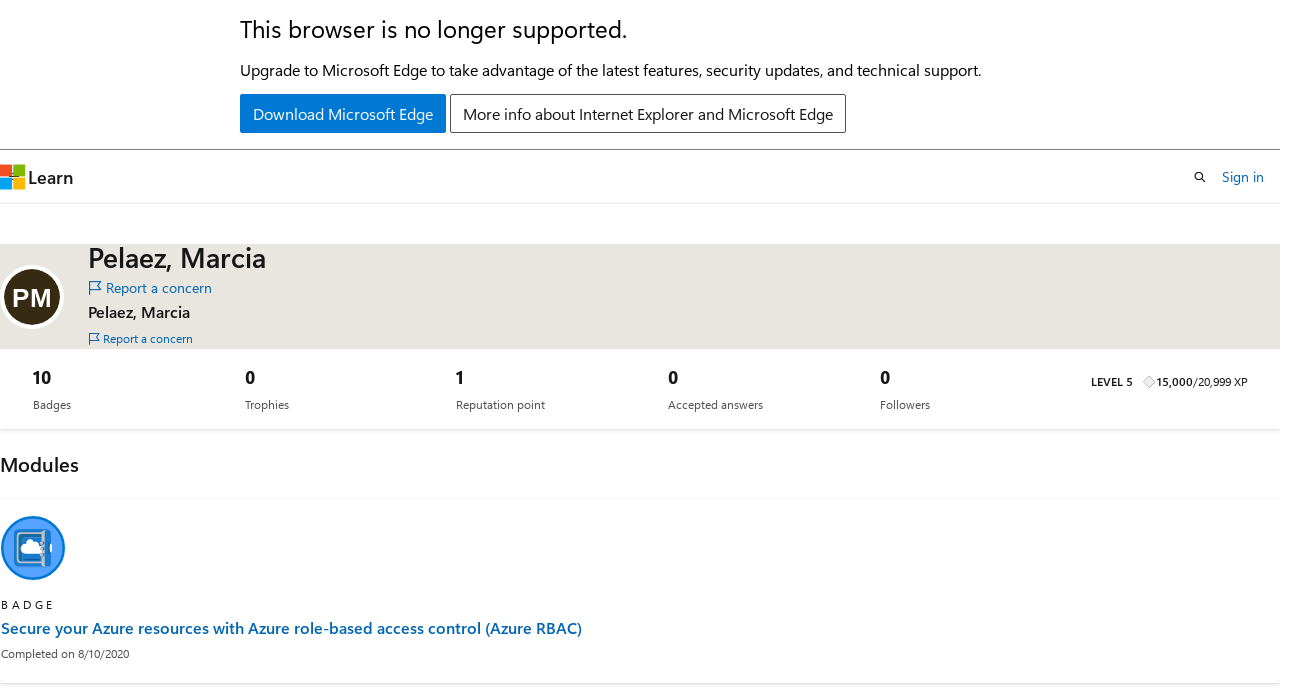

--- FILE ---
content_type: image/svg+xml
request_url: https://learn.microsoft.com/en-us/training/achievements/load-balance-web-traffic-with-application-gateway.svg
body_size: 2436
content:
<?xml version="1.0" encoding="UTF-8"?>
<svg width="100px" height="100px" viewBox="0 0 100 100" version="1.1" xmlns="http://www.w3.org/2000/svg" xmlns:xlink="http://www.w3.org/1999/xlink">
    <!-- Generator: Sketch 54.1 (76490) - https://sketchapp.com -->
    <title>Azure Solution Architect - Networking Infrastructure/load-balance-your-web-service-traffic-with-application-gateway</title>
    <desc>Created with Sketch.</desc>
    <defs>
        <rect id="path-1" x="0" y="0" width="96" height="96" rx="48"></rect>
        <filter x="-22.2%" y="-26.3%" width="144.4%" height="158.0%" filterUnits="objectBoundingBox" id="filter-3">
            <feOffset dx="0" dy="2" in="SourceAlpha" result="shadowOffsetOuter1"></feOffset>
            <feColorMatrix values="0 0 0 0 0   0 0 0 0 0   0 0 0 0 0  0 0 0 0.0964956975 0" type="matrix" in="shadowOffsetOuter1" result="shadowMatrixOuter1"></feColorMatrix>
            <feMerge>
                <feMergeNode in="shadowMatrixOuter1"></feMergeNode>
                <feMergeNode in="SourceGraphic"></feMergeNode>
            </feMerge>
        </filter>
        <filter x="-22.2%" y="-26.3%" width="144.4%" height="158.0%" filterUnits="objectBoundingBox" id="filter-4">
            <feOffset dx="0" dy="2" in="SourceAlpha" result="shadowOffsetOuter1"></feOffset>
            <feColorMatrix values="0 0 0 0 0   0 0 0 0 0   0 0 0 0 0  0 0 0 0.0964956975 0" type="matrix" in="shadowOffsetOuter1" result="shadowMatrixOuter1"></feColorMatrix>
            <feMerge>
                <feMergeNode in="shadowMatrixOuter1"></feMergeNode>
                <feMergeNode in="SourceGraphic"></feMergeNode>
            </feMerge>
        </filter>
        <filter x="-22.2%" y="-26.3%" width="144.4%" height="158.0%" filterUnits="objectBoundingBox" id="filter-5">
            <feOffset dx="0" dy="2" in="SourceAlpha" result="shadowOffsetOuter1"></feOffset>
            <feColorMatrix values="0 0 0 0 0   0 0 0 0 0   0 0 0 0 0  0 0 0 0.0964956975 0" type="matrix" in="shadowOffsetOuter1" result="shadowMatrixOuter1"></feColorMatrix>
            <feMerge>
                <feMergeNode in="shadowMatrixOuter1"></feMergeNode>
                <feMergeNode in="SourceGraphic"></feMergeNode>
            </feMerge>
        </filter>
        <path d="M48,37 C50.209139,37 52,38.790861 52,41 C52,43.209139 50.209139,45 48,45 C45.790861,45 44,43.209139 44,41 C44,38.790861 45.790861,37 48,37 Z" id="path-6"></path>
        <filter x="-21.9%" y="-21.9%" width="143.8%" height="168.8%" filterUnits="objectBoundingBox" id="filter-7">
            <feMorphology radius="0.75" operator="dilate" in="SourceAlpha" result="shadowSpreadOuter1"></feMorphology>
            <feOffset dx="0" dy="2" in="shadowSpreadOuter1" result="shadowOffsetOuter1"></feOffset>
            <feComposite in="shadowOffsetOuter1" in2="SourceAlpha" operator="out" result="shadowOffsetOuter1"></feComposite>
            <feColorMatrix values="0 0 0 0 0   0 0 0 0 0   0 0 0 0 0  0 0 0 0.1 0" type="matrix" in="shadowOffsetOuter1"></feColorMatrix>
        </filter>
        <path d="M48,50 C51.3137085,50 54,52.6862915 54,56 C54,59.3137085 51.3137085,62 48,62 C44.6862915,62 42,59.3137085 42,56 C42,52.6862915 44.6862915,50 48,50 Z" id="path-8"></path>
        <filter x="-14.6%" y="-14.6%" width="129.2%" height="145.8%" filterUnits="objectBoundingBox" id="filter-9">
            <feMorphology radius="0.75" operator="dilate" in="SourceAlpha" result="shadowSpreadOuter1"></feMorphology>
            <feOffset dx="0" dy="2" in="shadowSpreadOuter1" result="shadowOffsetOuter1"></feOffset>
            <feComposite in="shadowOffsetOuter1" in2="SourceAlpha" operator="out" result="shadowOffsetOuter1"></feComposite>
            <feColorMatrix values="0 0 0 0 0   0 0 0 0 0   0 0 0 0 0  0 0 0 0.1 0" type="matrix" in="shadowOffsetOuter1"></feColorMatrix>
        </filter>
        <circle id="path-10" cx="11" cy="11" r="11"></circle>
        <filter x="-9.1%" y="-9.1%" width="118.2%" height="127.3%" filterUnits="objectBoundingBox" id="filter-11">
            <feMorphology radius="1" operator="dilate" in="SourceAlpha" result="shadowSpreadOuter1"></feMorphology>
            <feOffset dx="0" dy="2" in="shadowSpreadOuter1" result="shadowOffsetOuter1"></feOffset>
            <feMorphology radius="1" operator="erode" in="SourceAlpha" result="shadowInner"></feMorphology>
            <feOffset dx="0" dy="2" in="shadowInner" result="shadowInner"></feOffset>
            <feComposite in="shadowOffsetOuter1" in2="shadowInner" operator="out" result="shadowOffsetOuter1"></feComposite>
            <feColorMatrix values="0 0 0 0 0   0 0 0 0 0   0 0 0 0 0  0 0 0 0.1 0" type="matrix" in="shadowOffsetOuter1"></feColorMatrix>
        </filter>
    </defs>
    <g id="Badges" stroke="none" stroke-width="1" fill="none" fill-rule="evenodd">
        <g id="Azure-Solution-Architect---Networking-Infrastructure" transform="translate(-50.000000, -1060.000000)">
            <g id="Azure-Solution-Architect---Networking-Infrastructure/load-balance-your-web-service-traffic-with-application-gateway" transform="translate(50.000000, 1060.000000)">
                <g id="Mask" transform="translate(2.000000, 2.000000)">
                    <mask id="mask-2" fill="white">
                        <use xlink:href="#path-1"></use>
                    </mask>
                    <use id="BG" fill="#55A2FF" xlink:href="#path-1"></use>
                    <path d="M48.1282051,30 L48.1282051,56" id="Path-2" stroke="#FFFFFF" stroke-width="1.5" mask="url(#mask-2)"></path>
                    <polyline id="Path-3" stroke="#FFFFFF" mask="url(#mask-2)" points="29.3549496 62.7087895 48.3548387 56 48.5 79.1983753"></polyline>
                    <polyline id="Path-3" stroke="#FFFFFF" mask="url(#mask-2)" transform="translate(57.572525, 67.599188) scale(-1, 1) translate(-57.572525, -67.599188) " points="48 62.7087895 66.9998892 56 67.1450504 79.1983753"></polyline>
                    <g id="Web" filter="url(#filter-3)" mask="url(#mask-2)">
                        <g transform="translate(11.000000, 56.000000)">
                            <path d="M1.125,15.1875 C0.50625,15.1875 0,14.68125 0,14.0625 L0,1.125 C0,0.50625 0.50625,0 1.125,0 L16.875,0 C17.49375,0 18,0.50625 18,1.125 L18,14.0625 C18,14.68125 17.49375,15.1875 16.875,15.1875 L1.125,15.1875" id="Fill-1465" fill="#30404D"></path>
                            <path d="M1.40625,14.34375 C1.096875,14.34375 0.84375,14.090625 0.84375,13.78125 L0.84375,3.09375 C0.84375,2.784375 1.096875,2.53125 1.40625,2.53125 L16.59375,2.53125 C16.903125,2.53125 17.15625,2.784375 17.15625,3.09375 L17.15625,13.78125 C17.15625,14.090625 16.903125,14.34375 16.59375,14.34375 L1.40625,14.34375" id="Fill-1466" fill="#E1E4E1"></path>
                            <path d="M16.3125,1.265625 C16.3125,1.03246875 16.5015,0.84375 16.734375,0.84375 C16.9675313,0.84375 17.15625,1.03246875 17.15625,1.265625 C17.15625,1.4985 16.9675313,1.6875 16.734375,1.6875 C16.5015,1.6875 16.3125,1.4985 16.3125,1.265625" id="Fill-1467" fill="#DF5142"></path>
                            <path d="M14.625,1.265625 C14.625,1.03246875 14.814,0.84375 15.046875,0.84375 C15.2800313,0.84375 15.46875,1.03246875 15.46875,1.265625 C15.46875,1.4985 15.2800313,1.6875 15.046875,1.6875 C14.814,1.6875 14.625,1.4985 14.625,1.265625" id="Fill-1468" fill="#697D85"></path>
                            <path d="M12.9375,1.265625 C12.9375,1.03246875 13.1265,0.84375 13.359375,0.84375 C13.5925313,0.84375 13.78125,1.03246875 13.78125,1.265625 C13.78125,1.4985 13.5925313,1.6875 13.359375,1.6875 C13.1265,1.6875 12.9375,1.4985 12.9375,1.265625" id="Fill-1469" fill="#697D85"></path>
                            <path d="M10.828125,1.6875 L1.265625,1.6875 C1.03246875,1.6875 0.84375,1.4985 0.84375,1.265625 C0.84375,1.03275 1.03246875,0.84375 1.265625,0.84375 L10.828125,0.84375 C11.0612813,0.84375 11.25,1.03275 11.25,1.265625 C11.25,1.4985 11.0612813,1.6875 10.828125,1.6875" id="Fill-1470" fill="#697D85"></path>
                            <path d="M7.3125,7.875 C7.3125,8.0296875 7.1859375,8.15625 7.03125,8.15625 L2.53125,8.15625 C2.3765625,8.15625 2.25,8.0296875 2.25,7.875 L2.25,4.21875 C2.25,4.0640625 2.3765625,3.9375 2.53125,3.9375 L7.03125,3.9375 C7.1859375,3.9375 7.3125,4.0640625 7.3125,4.21875 L7.3125,7.875" id="Fill-1471" fill="#C5CCCD"></path>
                            <path d="M15.46875,4.5 L8.4375,4.5 C8.28196875,4.5 8.15625,4.37428125 8.15625,4.21875 C8.15625,4.06321875 8.28196875,3.9375 8.4375,3.9375 L15.46875,3.9375 C15.6242813,3.9375 15.75,4.06321875 15.75,4.21875 C15.75,4.37428125 15.6242813,4.5 15.46875,4.5" id="Fill-1472" fill="#C5CCCD"></path>
                            <path d="M15.46875,6.1875 L8.4375,6.1875 C8.28196875,6.1875 8.15625,6.06178125 8.15625,5.90625 C8.15625,5.75071875 8.28196875,5.625 8.4375,5.625 L15.46875,5.625 C15.6242813,5.625 15.75,5.75071875 15.75,5.90625 C15.75,6.06178125 15.6242813,6.1875 15.46875,6.1875" id="Fill-1473" fill="#C5CCCD"></path>
                            <path d="M15.46875,7.875 L8.4375,7.875 C8.28196875,7.875 8.15625,7.74928125 8.15625,7.59375 C8.15625,7.43821875 8.28196875,7.3125 8.4375,7.3125 L15.46875,7.3125 C15.6242813,7.3125 15.75,7.43821875 15.75,7.59375 C15.75,7.74928125 15.6242813,7.875 15.46875,7.875" id="Fill-1474" fill="#C5CCCD"></path>
                            <path d="M15.46875,9.5625 L2.53125,9.5625 C2.37571875,9.5625 2.25,9.43678125 2.25,9.28125 C2.25,9.12571875 2.37571875,9 2.53125,9 L15.46875,9 C15.6242813,9 15.75,9.12571875 15.75,9.28125 C15.75,9.43678125 15.6242813,9.5625 15.46875,9.5625" id="Fill-1475" fill="#C5CCCD"></path>
                            <path d="M15.46875,11.25 L2.53125,11.25 C2.37571875,11.25 2.25,11.1242813 2.25,10.96875 C2.25,10.8132188 2.37571875,10.6875 2.53125,10.6875 L15.46875,10.6875 C15.6242813,10.6875 15.75,10.8132188 15.75,10.96875 C15.75,11.1242813 15.6242813,11.25 15.46875,11.25" id="Fill-1476" fill="#C5CCCD"></path>
                            <path d="M15.46875,12.9375 L2.53125,12.9375 C2.37571875,12.9375 2.25,12.8117812 2.25,12.65625 C2.25,12.5007188 2.37571875,12.375 2.53125,12.375 L15.46875,12.375 C15.6242813,12.375 15.75,12.5007188 15.75,12.65625 C15.75,12.8117812 15.6242813,12.9375 15.46875,12.9375" id="Fill-1477" fill="#C5CCCD"></path>
                        </g>
                    </g>
                    <g id="Web" filter="url(#filter-4)" mask="url(#mask-2)">
                        <g transform="translate(67.000000, 56.000000)">
                            <path d="M1.125,15.1875 C0.50625,15.1875 0,14.68125 0,14.0625 L0,1.125 C0,0.50625 0.50625,0 1.125,0 L16.875,0 C17.49375,0 18,0.50625 18,1.125 L18,14.0625 C18,14.68125 17.49375,15.1875 16.875,15.1875 L1.125,15.1875" id="Fill-1465" fill="#30404D"></path>
                            <path d="M1.40625,14.34375 C1.096875,14.34375 0.84375,14.090625 0.84375,13.78125 L0.84375,3.09375 C0.84375,2.784375 1.096875,2.53125 1.40625,2.53125 L16.59375,2.53125 C16.903125,2.53125 17.15625,2.784375 17.15625,3.09375 L17.15625,13.78125 C17.15625,14.090625 16.903125,14.34375 16.59375,14.34375 L1.40625,14.34375" id="Fill-1466" fill="#E1E4E1"></path>
                            <path d="M16.3125,1.265625 C16.3125,1.03246875 16.5015,0.84375 16.734375,0.84375 C16.9675313,0.84375 17.15625,1.03246875 17.15625,1.265625 C17.15625,1.4985 16.9675313,1.6875 16.734375,1.6875 C16.5015,1.6875 16.3125,1.4985 16.3125,1.265625" id="Fill-1467" fill="#DF5142"></path>
                            <path d="M14.625,1.265625 C14.625,1.03246875 14.814,0.84375 15.046875,0.84375 C15.2800313,0.84375 15.46875,1.03246875 15.46875,1.265625 C15.46875,1.4985 15.2800313,1.6875 15.046875,1.6875 C14.814,1.6875 14.625,1.4985 14.625,1.265625" id="Fill-1468" fill="#697D85"></path>
                            <path d="M12.9375,1.265625 C12.9375,1.03246875 13.1265,0.84375 13.359375,0.84375 C13.5925313,0.84375 13.78125,1.03246875 13.78125,1.265625 C13.78125,1.4985 13.5925313,1.6875 13.359375,1.6875 C13.1265,1.6875 12.9375,1.4985 12.9375,1.265625" id="Fill-1469" fill="#697D85"></path>
                            <path d="M10.828125,1.6875 L1.265625,1.6875 C1.03246875,1.6875 0.84375,1.4985 0.84375,1.265625 C0.84375,1.03275 1.03246875,0.84375 1.265625,0.84375 L10.828125,0.84375 C11.0612813,0.84375 11.25,1.03275 11.25,1.265625 C11.25,1.4985 11.0612813,1.6875 10.828125,1.6875" id="Fill-1470" fill="#697D85"></path>
                            <path d="M7.3125,7.875 C7.3125,8.0296875 7.1859375,8.15625 7.03125,8.15625 L2.53125,8.15625 C2.3765625,8.15625 2.25,8.0296875 2.25,7.875 L2.25,4.21875 C2.25,4.0640625 2.3765625,3.9375 2.53125,3.9375 L7.03125,3.9375 C7.1859375,3.9375 7.3125,4.0640625 7.3125,4.21875 L7.3125,7.875" id="Fill-1471" fill="#C5CCCD"></path>
                            <path d="M15.46875,4.5 L8.4375,4.5 C8.28196875,4.5 8.15625,4.37428125 8.15625,4.21875 C8.15625,4.06321875 8.28196875,3.9375 8.4375,3.9375 L15.46875,3.9375 C15.6242813,3.9375 15.75,4.06321875 15.75,4.21875 C15.75,4.37428125 15.6242813,4.5 15.46875,4.5" id="Fill-1472" fill="#C5CCCD"></path>
                            <path d="M15.46875,6.1875 L8.4375,6.1875 C8.28196875,6.1875 8.15625,6.06178125 8.15625,5.90625 C8.15625,5.75071875 8.28196875,5.625 8.4375,5.625 L15.46875,5.625 C15.6242813,5.625 15.75,5.75071875 15.75,5.90625 C15.75,6.06178125 15.6242813,6.1875 15.46875,6.1875" id="Fill-1473" fill="#C5CCCD"></path>
                            <path d="M15.46875,7.875 L8.4375,7.875 C8.28196875,7.875 8.15625,7.74928125 8.15625,7.59375 C8.15625,7.43821875 8.28196875,7.3125 8.4375,7.3125 L15.46875,7.3125 C15.6242813,7.3125 15.75,7.43821875 15.75,7.59375 C15.75,7.74928125 15.6242813,7.875 15.46875,7.875" id="Fill-1474" fill="#C5CCCD"></path>
                            <path d="M15.46875,9.5625 L2.53125,9.5625 C2.37571875,9.5625 2.25,9.43678125 2.25,9.28125 C2.25,9.12571875 2.37571875,9 2.53125,9 L15.46875,9 C15.6242813,9 15.75,9.12571875 15.75,9.28125 C15.75,9.43678125 15.6242813,9.5625 15.46875,9.5625" id="Fill-1475" fill="#C5CCCD"></path>
                            <path d="M15.46875,11.25 L2.53125,11.25 C2.37571875,11.25 2.25,11.1242813 2.25,10.96875 C2.25,10.8132188 2.37571875,10.6875 2.53125,10.6875 L15.46875,10.6875 C15.6242813,10.6875 15.75,10.8132188 15.75,10.96875 C15.75,11.1242813 15.6242813,11.25 15.46875,11.25" id="Fill-1476" fill="#C5CCCD"></path>
                            <path d="M15.46875,12.9375 L2.53125,12.9375 C2.37571875,12.9375 2.25,12.8117812 2.25,12.65625 C2.25,12.5007188 2.37571875,12.375 2.53125,12.375 L15.46875,12.375 C15.6242813,12.375 15.75,12.5007188 15.75,12.65625 C15.75,12.8117812 15.6242813,12.9375 15.46875,12.9375" id="Fill-1477" fill="#C5CCCD"></path>
                        </g>
                    </g>
                    <g id="Web" filter="url(#filter-5)" mask="url(#mask-2)">
                        <g transform="translate(39.000000, 72.000000)">
                            <path d="M1.125,15.1875 C0.50625,15.1875 0,14.68125 0,14.0625 L0,1.125 C0,0.50625 0.50625,0 1.125,0 L16.875,0 C17.49375,0 18,0.50625 18,1.125 L18,14.0625 C18,14.68125 17.49375,15.1875 16.875,15.1875 L1.125,15.1875" id="Fill-1465" fill="#30404D"></path>
                            <path d="M1.40625,14.34375 C1.096875,14.34375 0.84375,14.090625 0.84375,13.78125 L0.84375,3.09375 C0.84375,2.784375 1.096875,2.53125 1.40625,2.53125 L16.59375,2.53125 C16.903125,2.53125 17.15625,2.784375 17.15625,3.09375 L17.15625,13.78125 C17.15625,14.090625 16.903125,14.34375 16.59375,14.34375 L1.40625,14.34375" id="Fill-1466" fill="#E1E4E1"></path>
                            <path d="M16.3125,1.265625 C16.3125,1.03246875 16.5015,0.84375 16.734375,0.84375 C16.9675313,0.84375 17.15625,1.03246875 17.15625,1.265625 C17.15625,1.4985 16.9675313,1.6875 16.734375,1.6875 C16.5015,1.6875 16.3125,1.4985 16.3125,1.265625" id="Fill-1467" fill="#DF5142"></path>
                            <path d="M14.625,1.265625 C14.625,1.03246875 14.814,0.84375 15.046875,0.84375 C15.2800313,0.84375 15.46875,1.03246875 15.46875,1.265625 C15.46875,1.4985 15.2800313,1.6875 15.046875,1.6875 C14.814,1.6875 14.625,1.4985 14.625,1.265625" id="Fill-1468" fill="#697D85"></path>
                            <path d="M12.9375,1.265625 C12.9375,1.03246875 13.1265,0.84375 13.359375,0.84375 C13.5925313,0.84375 13.78125,1.03246875 13.78125,1.265625 C13.78125,1.4985 13.5925313,1.6875 13.359375,1.6875 C13.1265,1.6875 12.9375,1.4985 12.9375,1.265625" id="Fill-1469" fill="#697D85"></path>
                            <path d="M10.828125,1.6875 L1.265625,1.6875 C1.03246875,1.6875 0.84375,1.4985 0.84375,1.265625 C0.84375,1.03275 1.03246875,0.84375 1.265625,0.84375 L10.828125,0.84375 C11.0612813,0.84375 11.25,1.03275 11.25,1.265625 C11.25,1.4985 11.0612813,1.6875 10.828125,1.6875" id="Fill-1470" fill="#697D85"></path>
                            <path d="M7.3125,7.875 C7.3125,8.0296875 7.1859375,8.15625 7.03125,8.15625 L2.53125,8.15625 C2.3765625,8.15625 2.25,8.0296875 2.25,7.875 L2.25,4.21875 C2.25,4.0640625 2.3765625,3.9375 2.53125,3.9375 L7.03125,3.9375 C7.1859375,3.9375 7.3125,4.0640625 7.3125,4.21875 L7.3125,7.875" id="Fill-1471" fill="#C5CCCD"></path>
                            <path d="M15.46875,4.5 L8.4375,4.5 C8.28196875,4.5 8.15625,4.37428125 8.15625,4.21875 C8.15625,4.06321875 8.28196875,3.9375 8.4375,3.9375 L15.46875,3.9375 C15.6242813,3.9375 15.75,4.06321875 15.75,4.21875 C15.75,4.37428125 15.6242813,4.5 15.46875,4.5" id="Fill-1472" fill="#C5CCCD"></path>
                            <path d="M15.46875,6.1875 L8.4375,6.1875 C8.28196875,6.1875 8.15625,6.06178125 8.15625,5.90625 C8.15625,5.75071875 8.28196875,5.625 8.4375,5.625 L15.46875,5.625 C15.6242813,5.625 15.75,5.75071875 15.75,5.90625 C15.75,6.06178125 15.6242813,6.1875 15.46875,6.1875" id="Fill-1473" fill="#C5CCCD"></path>
                            <path d="M15.46875,7.875 L8.4375,7.875 C8.28196875,7.875 8.15625,7.74928125 8.15625,7.59375 C8.15625,7.43821875 8.28196875,7.3125 8.4375,7.3125 L15.46875,7.3125 C15.6242813,7.3125 15.75,7.43821875 15.75,7.59375 C15.75,7.74928125 15.6242813,7.875 15.46875,7.875" id="Fill-1474" fill="#C5CCCD"></path>
                            <path d="M15.46875,9.5625 L2.53125,9.5625 C2.37571875,9.5625 2.25,9.43678125 2.25,9.28125 C2.25,9.12571875 2.37571875,9 2.53125,9 L15.46875,9 C15.6242813,9 15.75,9.12571875 15.75,9.28125 C15.75,9.43678125 15.6242813,9.5625 15.46875,9.5625" id="Fill-1475" fill="#C5CCCD"></path>
                            <path d="M15.46875,11.25 L2.53125,11.25 C2.37571875,11.25 2.25,11.1242813 2.25,10.96875 C2.25,10.8132188 2.37571875,10.6875 2.53125,10.6875 L15.46875,10.6875 C15.6242813,10.6875 15.75,10.8132188 15.75,10.96875 C15.75,11.1242813 15.6242813,11.25 15.46875,11.25" id="Fill-1476" fill="#C5CCCD"></path>
                            <path d="M15.46875,12.9375 L2.53125,12.9375 C2.37571875,12.9375 2.25,12.8117812 2.25,12.65625 C2.25,12.5007188 2.37571875,12.375 2.53125,12.375 L15.46875,12.375 C15.6242813,12.375 15.75,12.5007188 15.75,12.65625 C15.75,12.8117812 15.6242813,12.9375 15.46875,12.9375" id="Fill-1477" fill="#C5CCCD"></path>
                        </g>
                    </g>
                    <g id="Oval" mask="url(#mask-2)">
                        <use fill="black" fill-opacity="1" filter="url(#filter-7)" xlink:href="#path-6"></use>
                        <use stroke="#FFFFFF" stroke-width="1.5" fill="#55A2FF" fill-rule="evenodd" xlink:href="#path-6"></use>
                    </g>
                    <g id="Oval" mask="url(#mask-2)">
                        <use fill="black" fill-opacity="1" filter="url(#filter-9)" xlink:href="#path-8"></use>
                        <use stroke="#FFFFFF" stroke-width="1.5" fill="#FFFFFF" fill-rule="evenodd" xlink:href="#path-8"></use>
                    </g>
                    <g id="Azure-Logo" mask="url(#mask-2)" fill="#4C91E5">
                        <g transform="translate(43.000000, 51.500000)" id="Path">
                            <polygon points="2.61121613 7.69299681 9.79206049 7.69376181 5.92461303 0.641146818 4.74671025 4.04620044 7.00871985 6.87749756"></polygon>
                            <polygon points="5.22243226 0 2.40881635 2.54586872 0 7.0454323 2.17274495 7.0454323 2.17274495 7.052615"></polygon>
                        </g>
                    </g>
                    <g id="Internet" mask="url(#mask-2)" fill-rule="nonzero">
                        <g transform="translate(37.000000, 8.000000)">
                            <g id="Oval" stroke="none">
                                <use fill="black" fill-opacity="1" filter="url(#filter-11)" xlink:href="#path-10"></use>
                                <use stroke="#FFFFFF" stroke-width="2" xlink:href="#path-10"></use>
                            </g>
                            <path d="M10.453326,0.709677419 L9.714355,1.54853083 C4.667786,7.27721537 4.99260912,15.9549448 10.453326,21.2903226 L10.453326,21.2903226" id="Path-6" stroke="#FFFFFF" stroke-width="2"></path>
                            <path d="M21.0984873,0.709677419 L20.3595163,1.54853083 C15.3129473,7.27721537 15.6377704,15.9549448 21.0984873,21.2903226 L21.0984873,21.2903226" id="Path-6" stroke="#FFFFFF" stroke-width="2" transform="translate(16.226663, 11.000000) rotate(-180.000000) translate(-16.226663, -11.000000) "></path>
                            <path d="M11,0 L11,22" id="Path-5" stroke="#FFFFFF" stroke-width="2"></path>
                            <path d="M11,6.30961949e-12 L11,22" id="Path-5" stroke="#FFFFFF" stroke-width="2" transform="translate(11.000000, 11.000000) rotate(-270.000000) translate(-11.000000, -11.000000) "></path>
                            <path d="M13.1264956,-3.34470581 L12.064607,-2.27159739 C7.97762455,1.85856798 8.01263119,8.51988247 12.1427966,12.606865 C12.3247228,12.7868891 12.5131576,12.9602146 12.707725,13.1264956 L12.707725,13.1264956" id="Path-6" stroke="#FFFFFF" stroke-width="2" transform="translate(11.074310, 4.890895) scale(-1, 1) rotate(-90.000000) translate(-11.074310, -4.890895) "></path>
                            <path d="M13.1264956,8.71981032 L12.064607,9.79291874 C7.97762455,13.9230841 8.01263119,20.5843986 12.1427966,24.6713811 C12.3247228,24.8514052 12.5131576,25.0247307 12.707725,25.1910117 L12.707725,25.1910117" id="Path-6" stroke="#FFFFFF" stroke-width="2" transform="translate(11.074310, 16.955411) scale(-1, 1) rotate(-270.000000) translate(-11.074310, -16.955411) "></path>
                        </g>
                    </g>
                </g>
                <g id="Azure-Border" stroke="#0078D4" stroke-width="4">
                    <rect x="2" y="2" width="96" height="96" rx="48"></rect>
                </g>
            </g>
        </g>
    </g>
</svg>

--- FILE ---
content_type: image/svg+xml
request_url: https://learn.microsoft.com/en-us/training/achievements/control-network-traffic-flow-with-routes.svg
body_size: 823
content:
<?xml version="1.0" encoding="UTF-8"?>
<svg width="100px" height="100px" viewBox="0 0 100 100" version="1.1" xmlns="http://www.w3.org/2000/svg" xmlns:xlink="http://www.w3.org/1999/xlink">
    <!-- Generator: Sketch 55 (78076) - https://sketchapp.com -->
    <title>Azure Solution Architect - Networking Infrastructure/manage-and-control-traffic-flows-in-your-azure-deployment-with-routes</title>
    <desc>Created with Sketch.</desc>
    <defs>
        <rect id="path-1" x="0" y="0" width="96" height="96" rx="48"></rect>
        <filter x="-16.0%" y="-10.0%" width="132.0%" height="120.0%" filterUnits="objectBoundingBox" id="filter-3">
            <feOffset dx="0" dy="2" in="SourceAlpha" result="shadowOffsetOuter1"></feOffset>
            <feColorMatrix values="0 0 0 0 0   0 0 0 0 0   0 0 0 0 0  0 0 0 0.1 0" type="matrix" in="shadowOffsetOuter1" result="shadowMatrixOuter1"></feColorMatrix>
            <feMerge>
                <feMergeNode in="shadowMatrixOuter1"></feMergeNode>
                <feMergeNode in="SourceGraphic"></feMergeNode>
            </feMerge>
        </filter>
        <filter x="-16.0%" y="-10.0%" width="132.0%" height="120.0%" filterUnits="objectBoundingBox" id="filter-4">
            <feOffset dx="0" dy="2" in="SourceAlpha" result="shadowOffsetOuter1"></feOffset>
            <feColorMatrix values="0 0 0 0 0   0 0 0 0 0   0 0 0 0 0  0 0 0 0.1 0" type="matrix" in="shadowOffsetOuter1" result="shadowMatrixOuter1"></feColorMatrix>
            <feMerge>
                <feMergeNode in="shadowMatrixOuter1"></feMergeNode>
                <feMergeNode in="SourceGraphic"></feMergeNode>
            </feMerge>
        </filter>
        <filter x="-16.0%" y="-10.0%" width="132.0%" height="120.0%" filterUnits="objectBoundingBox" id="filter-5">
            <feOffset dx="0" dy="2" in="SourceAlpha" result="shadowOffsetOuter1"></feOffset>
            <feColorMatrix values="0 0 0 0 0   0 0 0 0 0   0 0 0 0 0  0 0 0 0.1 0" type="matrix" in="shadowOffsetOuter1" result="shadowMatrixOuter1"></feColorMatrix>
            <feMerge>
                <feMergeNode in="shadowMatrixOuter1"></feMergeNode>
                <feMergeNode in="SourceGraphic"></feMergeNode>
            </feMerge>
        </filter>
    </defs>
    <g id="Badges" stroke="none" stroke-width="1" fill="none" fill-rule="evenodd">
        <g id="Azure-Solution-Architect---Networking-Infrastructure-2" transform="translate(-50.000000, -260.000000)">
            <g id="Azure-Solution-Architect---Networking-Infrastructure/manage-and-control-traffic-flows-in-your-azure-deployment-with-routes" transform="translate(50.000000, 260.000000)">
                <g id="Mask" transform="translate(2.000000, 2.000000)">
                    <mask id="mask-2" fill="white">
                        <use xlink:href="#path-1"></use>
                    </mask>
                    <use id="BG" fill="#55A2FF" xlink:href="#path-1"></use>
                    <g id="Group" filter="url(#filter-3)" mask="url(#mask-2)">
                        <g transform="translate(28.250454, 38.553755) scale(-1, -1) rotate(-195.000000) translate(-28.250454, -38.553755) translate(15.750454, 18.553755)">
                            <path d="M1.35437299,11.414779 L14.9115318,0.517262953 C15.712067,-0.167073301 16.9385862,0.165870751 17.2927127,1.16364506 L23.6572145,17.4689841 C24.1960371,18.7908998 22.815778,20.0618266 21.5483155,19.4437556 L16.6322143,16.9734236 L10.7960867,38.4212402 C10.6125005,39.1153561 10.0251193,39.2708359 9.33996627,39.0848481 L2.86844097,37.378316 C2.18328797,37.1923282 1.66181471,36.6779885 1.8454009,35.9838725 L7.68278231,14.5440606 L2.20609721,14.1932248 C0.801970255,14.0860731 0.270540796,12.2962179 1.35437299,11.414779 Z" id="Fill-1-Copy" fill="#FFFFFF"></path>
                            <path d="M17.5702267,0.978051523 L24.0700817,17.1641553 C24.6203634,18.4764043 23.2107505,19.7380372 21.916333,19.124486 L16.8956816,16.6722186 L11.3482003,37.001855 L10.0901724,36.6793984 C7.90131075,36.1018498 6.86298844,34.4508546 7.28480401,32.9006541 L16.3912009,0.00185499032 C16.9062891,0.0906742966 17.372037,0.435265979 17.5702267,0.978051523 Z" id="Combined-Shape" fill="#E6E6E6"></path>
                        </g>
                    </g>
                    <g id="Group" filter="url(#filter-4)" mask="url(#mask-2)">
                        <g transform="translate(70.250454, 38.553755) scale(-1, -1) rotate(-195.000000) translate(-70.250454, -38.553755) translate(57.750454, 18.553755)">
                            <path d="M1.35437299,11.414779 L14.9115318,0.517262953 C15.712067,-0.167073301 16.9385862,0.165870751 17.2927127,1.16364506 L23.6572145,17.4689841 C24.1960371,18.7908998 22.815778,20.0618266 21.5483155,19.4437556 L16.6322143,16.9734236 L10.7960867,38.4212402 C10.6125005,39.1153561 10.0251193,39.2708359 9.33996627,39.0848481 L2.86844097,37.378316 C2.18328797,37.1923282 1.66181471,36.6779885 1.8454009,35.9838725 L7.68278231,14.5440606 L2.20609721,14.1932248 C0.801970255,14.0860731 0.270540796,12.2962179 1.35437299,11.414779 Z" id="Fill-1-Copy" fill="#FFFFFF"></path>
                            <path d="M17.5702267,0.978051523 L24.0700817,17.1641553 C24.6203634,18.4764043 23.2107505,19.7380372 21.916333,19.124486 L16.8956816,16.6722186 L11.3482003,37.001855 L10.0901724,36.6793984 C7.90131075,36.1018498 6.86298844,34.4508546 7.28480401,32.9006541 L16.3912009,0.00185499032 C16.9062891,0.0906742966 17.372037,0.435265979 17.5702267,0.978051523 Z" id="Combined-Shape" fill="#E6E6E6"></path>
                        </g>
                    </g>
                    <g id="Group" filter="url(#filter-5)" mask="url(#mask-2)">
                        <g transform="translate(46.250454, 62.553755) scale(-1, -1) rotate(-15.000000) translate(-46.250454, -62.553755) translate(33.750454, 42.553755)">
                            <path d="M1.35437299,11.414779 L14.9115318,0.517262953 C15.712067,-0.167073301 16.9385862,0.165870751 17.2927127,1.16364506 L23.6572145,17.4689841 C24.1960371,18.7908998 22.815778,20.0618266 21.5483155,19.4437556 L16.6322143,16.9734236 L10.7960867,38.4212402 C10.6125005,39.1153561 10.0251193,39.2708359 9.33996627,39.0848481 L2.86844097,37.378316 C2.18328797,37.1923282 1.66181471,36.6779885 1.8454009,35.9838725 L7.68278231,14.5440606 L2.20609721,14.1932248 C0.801970255,14.0860731 0.270540796,12.2962179 1.35437299,11.414779 Z" id="Fill-1-Copy" fill="#FFFFFF"></path>
                            <path d="M17.5702267,0.978051523 L24.0700817,17.1641553 C24.6203634,18.4764043 23.2107505,19.7380372 21.916333,19.124486 L16.8956816,16.6722186 L11.3482003,37.001855 L10.0901724,36.6793984 C7.90131075,36.1018498 6.86298844,34.4508546 7.28480401,32.9006541 L16.3912009,0.00185499032 C16.9062891,0.0906742966 17.372037,0.435265979 17.5702267,0.978051523 Z" id="Combined-Shape" fill="#E6E6E6"></path>
                        </g>
                    </g>
                    <ellipse id="Oval" fill="#FFFFFF" mask="url(#mask-2)" cx="48.173913" cy="35" rx="2.17391304" ry="2"></ellipse>
                    <ellipse id="Oval" fill="#FFFFFF" mask="url(#mask-2)" cx="48.173913" cy="19" rx="2.17391304" ry="2"></ellipse>
                    <ellipse id="Oval" fill="#FFFFFF" mask="url(#mask-2)" cx="48.173913" cy="27" rx="2.17391304" ry="2"></ellipse>
                    <ellipse id="Oval" fill="#FFFFFF" mask="url(#mask-2)" cx="69.173913" cy="65" rx="2.17391304" ry="2"></ellipse>
                    <ellipse id="Oval" fill="#FFFFFF" mask="url(#mask-2)" cx="69.173913" cy="73" rx="2.17391304" ry="2"></ellipse>
                    <ellipse id="Oval" fill="#FFFFFF" mask="url(#mask-2)" cx="26.173913" cy="65" rx="2.17391304" ry="2"></ellipse>
                    <ellipse id="Oval" fill="#FFFFFF" mask="url(#mask-2)" cx="26.173913" cy="73" rx="2.17391304" ry="2"></ellipse>
                </g>
                <g id="Azure-Border" stroke="#0078D4" stroke-width="4">
                    <rect x="2" y="2" width="96" height="96" rx="48"></rect>
                </g>
            </g>
        </g>
    </g>
</svg>

--- FILE ---
content_type: image/svg+xml
request_url: https://learn.microsoft.com/en-us/training/achievements/improve-app-scalability-resiliency-with-load-balancer.svg
body_size: 2511
content:
<?xml version="1.0" encoding="UTF-8"?>
<svg width="100px" height="100px" viewBox="0 0 100 100" version="1.1" xmlns="http://www.w3.org/2000/svg" xmlns:xlink="http://www.w3.org/1999/xlink">
    <!-- Generator: Sketch 54.1 (76490) - https://sketchapp.com -->
    <title>Azure Solution Architect - Networking Infrastructure/improve-application-scalability-and-resiliancy-with-azure-load-balancer</title>
    <desc>Created with Sketch.</desc>
    <defs>
        <rect id="path-1" x="0" y="0" width="96" height="96" rx="48"></rect>
        <filter x="-20.3%" y="-33.9%" width="141.8%" height="169.6%" filterUnits="objectBoundingBox" id="filter-3">
            <feOffset dx="0" dy="2" in="SourceAlpha" result="shadowOffsetOuter1"></feOffset>
            <feColorMatrix values="0 0 0 0 0   0 0 0 0 0   0 0 0 0 0  0 0 0 0.101590806 0" type="matrix" in="shadowOffsetOuter1" result="shadowMatrixOuter1"></feColorMatrix>
            <feMerge>
                <feMergeNode in="shadowMatrixOuter1"></feMergeNode>
                <feMergeNode in="SourceGraphic"></feMergeNode>
            </feMerge>
        </filter>
        <filter x="-20.3%" y="-33.9%" width="141.8%" height="169.6%" filterUnits="objectBoundingBox" id="filter-4">
            <feOffset dx="0" dy="2" in="SourceAlpha" result="shadowOffsetOuter1"></feOffset>
            <feColorMatrix values="0 0 0 0 0   0 0 0 0 0   0 0 0 0 0  0 0 0 0.101590806 0" type="matrix" in="shadowOffsetOuter1" result="shadowMatrixOuter1"></feColorMatrix>
            <feMerge>
                <feMergeNode in="shadowMatrixOuter1"></feMergeNode>
                <feMergeNode in="SourceGraphic"></feMergeNode>
            </feMerge>
        </filter>
        <filter x="-20.0%" y="-33.3%" width="140.0%" height="166.7%" filterUnits="objectBoundingBox" id="filter-5">
            <feOffset dx="0" dy="2" in="SourceAlpha" result="shadowOffsetOuter1"></feOffset>
            <feColorMatrix values="0 0 0 0 0   0 0 0 0 0   0 0 0 0 0  0 0 0 0.101590806 0" type="matrix" in="shadowOffsetOuter1" result="shadowMatrixOuter1"></feColorMatrix>
            <feMerge>
                <feMergeNode in="shadowMatrixOuter1"></feMergeNode>
                <feMergeNode in="SourceGraphic"></feMergeNode>
            </feMerge>
        </filter>
        <path d="M48,39 C50.209139,39 52,40.790861 52,43 C52,45.209139 50.209139,47 48,47 C45.790861,47 44,45.209139 44,43 C44,40.790861 45.790861,39 48,39 Z" id="path-6"></path>
        <filter x="-21.9%" y="-21.9%" width="143.8%" height="168.8%" filterUnits="objectBoundingBox" id="filter-7">
            <feMorphology radius="0.75" operator="dilate" in="SourceAlpha" result="shadowSpreadOuter1"></feMorphology>
            <feOffset dx="0" dy="2" in="shadowSpreadOuter1" result="shadowOffsetOuter1"></feOffset>
            <feComposite in="shadowOffsetOuter1" in2="SourceAlpha" operator="out" result="shadowOffsetOuter1"></feComposite>
            <feColorMatrix values="0 0 0 0 0   0 0 0 0 0   0 0 0 0 0  0 0 0 0.1 0" type="matrix" in="shadowOffsetOuter1"></feColorMatrix>
        </filter>
        <path d="M48,52 C51.3137085,52 54,54.6862915 54,58 C54,61.3137085 51.3137085,64 48,64 C44.6862915,64 42,61.3137085 42,58 C42,54.6862915 44.6862915,52 48,52 Z" id="path-8"></path>
        <filter x="-14.6%" y="-14.6%" width="129.2%" height="145.8%" filterUnits="objectBoundingBox" id="filter-9">
            <feMorphology radius="0.75" operator="dilate" in="SourceAlpha" result="shadowSpreadOuter1"></feMorphology>
            <feOffset dx="0" dy="2" in="shadowSpreadOuter1" result="shadowOffsetOuter1"></feOffset>
            <feComposite in="shadowOffsetOuter1" in2="SourceAlpha" operator="out" result="shadowOffsetOuter1"></feComposite>
            <feColorMatrix values="0 0 0 0 0   0 0 0 0 0   0 0 0 0 0  0 0 0 0.1 0" type="matrix" in="shadowOffsetOuter1"></feColorMatrix>
        </filter>
        <circle id="path-10" cx="11" cy="11" r="11"></circle>
        <filter x="-9.1%" y="-9.1%" width="118.2%" height="127.3%" filterUnits="objectBoundingBox" id="filter-11">
            <feMorphology radius="1" operator="dilate" in="SourceAlpha" result="shadowSpreadOuter1"></feMorphology>
            <feOffset dx="0" dy="2" in="shadowSpreadOuter1" result="shadowOffsetOuter1"></feOffset>
            <feMorphology radius="1" operator="erode" in="SourceAlpha" result="shadowInner"></feMorphology>
            <feOffset dx="0" dy="2" in="shadowInner" result="shadowInner"></feOffset>
            <feComposite in="shadowOffsetOuter1" in2="shadowInner" operator="out" result="shadowOffsetOuter1"></feComposite>
            <feColorMatrix values="0 0 0 0 0   0 0 0 0 0   0 0 0 0 0  0 0 0 0.1 0" type="matrix" in="shadowOffsetOuter1"></feColorMatrix>
        </filter>
    </defs>
    <g id="Badges" stroke="none" stroke-width="1" fill="none" fill-rule="evenodd">
        <g id="Azure-Solution-Architect---Networking-Infrastructure" transform="translate(-50.000000, -860.000000)">
            <g id="Azure-Solution-Architect---Networking-Infrastructure/improve-application-scalability-and-resiliancy-with-azure-load-balancer" transform="translate(50.000000, 860.000000)">
                <g id="Mask" transform="translate(2.000000, 2.000000)">
                    <mask id="mask-2" fill="white">
                        <use xlink:href="#path-1"></use>
                    </mask>
                    <use id="BG" fill="#55A2FF" xlink:href="#path-1"></use>
                    <path d="M48.1282051,32 L48.1282051,58" id="Path-2" stroke="#FFFFFF" stroke-width="1.5" mask="url(#mask-2)"></path>
                    <polyline id="Path-3" stroke="#FFFFFF" mask="url(#mask-2)" points="29.3549496 64.7087895 48.3548387 58 48.5 81.1983753"></polyline>
                    <polyline id="Path-3" stroke="#FFFFFF" mask="url(#mask-2)" transform="translate(57.572525, 69.599188) scale(-1, 1) translate(-57.572525, -69.599188) " points="48 64.7087895 66.9998892 58 67.1450504 81.1983753"></polyline>
                    <g id="Laptop-Cloud" mask="url(#mask-2)">
                        <g transform="translate(14.000000, 58.000000)">
                            <g id="Computer" filter="url(#filter-3)" transform="translate(0.128205, 0.000000)">
                                <path d="M0,9.84385396 L0,10.4590948 C0,11.1358598 0.553716785,11.6895766 1.23048174,11.6895766 L18.4572262,11.6895766 C19.1339911,11.6895766 19.6877079,11.1358598 19.6877079,10.4590948 L19.6877079,9.84385396 L0,9.84385396" id="Fill-1415" fill="#E1E4E1"></path>
                                <path d="M3.07620436,0 C2.3994394,0 1.84572262,0.553716785 1.84572262,1.23048174 L1.84572262,9.84385396 L17.8419853,9.84385396 L17.8419853,1.23048174 C17.8419853,0.553716785 17.2882685,0 16.6115036,0 L3.07620436,0 Z M16.6115036,0.615240872 C16.9505013,0.615240872 17.2267444,0.891176403 17.2267444,1.23048174 L17.2267444,9.22861308 L2.46096349,9.22861308 L2.46096349,1.23048174 C2.46096349,0.891176403 2.73689902,0.615240872 3.07620436,0.615240872 L16.6115036,0.615240872 L16.6115036,0.615240872 Z" id="Fill-1416" fill="#182A37"></path>
                                <path d="M2.46096349,1.23048174 C2.46096349,0.891176403 2.73689902,0.615240872 3.07620436,0.615240872 L16.6115036,0.615240872 C16.9505013,0.615240872 17.2267444,0.891176403 17.2267444,1.23048174 L17.2267444,9.22861308 L2.46096349,9.22861308 L2.46096349,1.23048174" id="Fill-1417" fill="#30404D"></path>
                                <path d="M3.07620436,0.615240872 L9.65589787,0.615240872 L6.64798525,9.22861308 L2.46096349,9.22861308 L2.46096349,1.23048174 C2.46096349,0.891176403 2.73689902,0.615240872 3.07620436,0.615240872" id="Fill-1418" fill="#384B58"></path>
                                <path d="M3.07620436,0 L9.84385396,0 L9.65589787,0.615240872 L3.07620436,0.615240872 C2.73689902,0.615240872 2.46096349,0.891176403 2.46096349,1.23048174 L2.46096349,9.22861308 L6.64798525,9.22861308 L6.46002916,9.84385396 L1.84572262,9.84385396 L1.84572262,1.23048174 C1.84572262,0.553716785 2.3994394,0 3.07620436,0" id="Fill-1419" fill="#30404D"></path>
                                <path d="M9.22861308,11.0743357 L0.171959824,11.0743357 C0.385756027,11.4397888 0.778587324,11.6895766 1.23048174,11.6895766 L18.4572262,11.6895766 C19.1339911,11.6895766 19.6877079,11.1358598 19.6877079,10.4590948 L19.6877079,9.84385396 L9.84385396,9.84385396 L9.84385396,10.4590948 C9.84385396,10.7990154 9.56853367,11.0743357 9.22861308,11.0743357" id="Fill-1420" fill="#CDD6D8"></path>
                                <path d="M8.61337221,10.4590948 L11.0743357,10.4590948 C11.4139487,10.4590948 11.6895766,10.1834669 11.6895766,9.84385396 L7.99813134,9.84385396 C7.99813134,10.1834669 8.27345163,10.4590948 8.61337221,10.4590948" id="Fill-1421" fill="#AAB0B1"></path>
                            </g>
                            <g id="Group-5" transform="translate(5.128205, 1.538462)">
                                <path d="M8.37429475,3.03708529 C8.23971112,3.03708529 8.10929893,3.05552742 7.98415591,3.0867034 C8.00896497,2.97385513 8.02279656,2.85749409 8.02279656,2.7374007 C8.02279656,1.84427477 7.29916258,1.12064079 6.4062562,1.12064079 C6.16036115,1.12064079 5.9282977,1.17706492 5.71972601,1.27520338 C5.53881752,0.580110786 4.90871146,0.0661462332 4.15697519,0.0661462332 C3.26406881,0.0661462332 2.54021527,0.790219319 2.54021527,1.68290615 C2.54021527,1.82122211 2.55953559,1.95470799 2.59202887,2.08270515 C2.4813761,2.06470212 2.36874739,2.05306601 2.25304498,2.05306601 C1.08833676,2.05306601 0.144275429,2.99690779 0.144275429,4.16161602 C0.144275429,5.32632424 1.08833676,6.27060512 2.25304498,6.27060512 L8.37429475,6.27060512 C9.26720113,6.27060512 9.99105466,5.54675159 9.99105466,4.65384521 C9.99105466,3.76093883 9.26720113,3.03708529 8.37429475,3.03708529" id="Fill-3808" fill="#FFFFFF"></path>
                                <path d="M4.10577469,4.29529108 L4.10223814,4.86048161 L2.56410256,4.09015391 L2.56410256,3.55805132 L4.10223814,2.82051282 L4.10223814,3.37984436 L3.18165929,3.82784071 L4.10577469,4.29529108 Z" id="Path-26" fill="#314666" fill-rule="nonzero"></path>
                                <path d="M7.43910803,4.29529108 L7.43557148,4.86048161 L5.8974359,4.09015391 L5.8974359,3.55805132 L7.43557148,2.82051282 L7.43557148,3.37984436 L6.51499262,3.82784071 L7.43910803,4.29529108 Z" id="Path-26" fill="#314666" fill-rule="nonzero" transform="translate(6.668272, 3.840497) rotate(-180.000000) translate(-6.668272, -3.840497) "></path>
                                <polygon id="Path-28" fill="#314666" fill-rule="nonzero" points="5.07079213 2.56410256 5.58261251 2.56410256 4.90043883 5.17032795 4.35897436 5.17032795"></polygon>
                            </g>
                        </g>
                    </g>
                    <g id="Laptop-Cloud" mask="url(#mask-2)">
                        <g transform="translate(38.000000, 75.000000)">
                            <g id="Computer" filter="url(#filter-4)" transform="translate(0.128205, 0.000000)">
                                <path d="M0,9.84385396 L0,10.4590948 C0,11.1358598 0.553716785,11.6895766 1.23048174,11.6895766 L18.4572262,11.6895766 C19.1339911,11.6895766 19.6877079,11.1358598 19.6877079,10.4590948 L19.6877079,9.84385396 L0,9.84385396" id="Fill-1415" fill="#E1E4E1"></path>
                                <path d="M3.07620436,0 C2.3994394,0 1.84572262,0.553716785 1.84572262,1.23048174 L1.84572262,9.84385396 L17.8419853,9.84385396 L17.8419853,1.23048174 C17.8419853,0.553716785 17.2882685,0 16.6115036,0 L3.07620436,0 Z M16.6115036,0.615240872 C16.9505013,0.615240872 17.2267444,0.891176403 17.2267444,1.23048174 L17.2267444,9.22861308 L2.46096349,9.22861308 L2.46096349,1.23048174 C2.46096349,0.891176403 2.73689902,0.615240872 3.07620436,0.615240872 L16.6115036,0.615240872 L16.6115036,0.615240872 Z" id="Fill-1416" fill="#182A37"></path>
                                <path d="M2.46096349,1.23048174 C2.46096349,0.891176403 2.73689902,0.615240872 3.07620436,0.615240872 L16.6115036,0.615240872 C16.9505013,0.615240872 17.2267444,0.891176403 17.2267444,1.23048174 L17.2267444,9.22861308 L2.46096349,9.22861308 L2.46096349,1.23048174" id="Fill-1417" fill="#30404D"></path>
                                <path d="M3.07620436,0.615240872 L9.65589787,0.615240872 L6.64798525,9.22861308 L2.46096349,9.22861308 L2.46096349,1.23048174 C2.46096349,0.891176403 2.73689902,0.615240872 3.07620436,0.615240872" id="Fill-1418" fill="#384B58"></path>
                                <path d="M3.07620436,0 L9.84385396,0 L9.65589787,0.615240872 L3.07620436,0.615240872 C2.73689902,0.615240872 2.46096349,0.891176403 2.46096349,1.23048174 L2.46096349,9.22861308 L6.64798525,9.22861308 L6.46002916,9.84385396 L1.84572262,9.84385396 L1.84572262,1.23048174 C1.84572262,0.553716785 2.3994394,0 3.07620436,0" id="Fill-1419" fill="#30404D"></path>
                                <path d="M9.22861308,11.0743357 L0.171959824,11.0743357 C0.385756027,11.4397888 0.778587324,11.6895766 1.23048174,11.6895766 L18.4572262,11.6895766 C19.1339911,11.6895766 19.6877079,11.1358598 19.6877079,10.4590948 L19.6877079,9.84385396 L9.84385396,9.84385396 L9.84385396,10.4590948 C9.84385396,10.7990154 9.56853367,11.0743357 9.22861308,11.0743357" id="Fill-1420" fill="#CDD6D8"></path>
                                <path d="M8.61337221,10.4590948 L11.0743357,10.4590948 C11.4139487,10.4590948 11.6895766,10.1834669 11.6895766,9.84385396 L7.99813134,9.84385396 C7.99813134,10.1834669 8.27345163,10.4590948 8.61337221,10.4590948" id="Fill-1421" fill="#AAB0B1"></path>
                            </g>
                            <g id="Group-5" transform="translate(5.128205, 1.538462)">
                                <path d="M8.37429475,3.03708529 C8.23971112,3.03708529 8.10929893,3.05552742 7.98415591,3.0867034 C8.00896497,2.97385513 8.02279656,2.85749409 8.02279656,2.7374007 C8.02279656,1.84427477 7.29916258,1.12064079 6.4062562,1.12064079 C6.16036115,1.12064079 5.9282977,1.17706492 5.71972601,1.27520338 C5.53881752,0.580110786 4.90871146,0.0661462332 4.15697519,0.0661462332 C3.26406881,0.0661462332 2.54021527,0.790219319 2.54021527,1.68290615 C2.54021527,1.82122211 2.55953559,1.95470799 2.59202887,2.08270515 C2.4813761,2.06470212 2.36874739,2.05306601 2.25304498,2.05306601 C1.08833676,2.05306601 0.144275429,2.99690779 0.144275429,4.16161602 C0.144275429,5.32632424 1.08833676,6.27060512 2.25304498,6.27060512 L8.37429475,6.27060512 C9.26720113,6.27060512 9.99105466,5.54675159 9.99105466,4.65384521 C9.99105466,3.76093883 9.26720113,3.03708529 8.37429475,3.03708529" id="Fill-3808" fill="#FFFFFF"></path>
                                <path d="M4.10577469,4.29529108 L4.10223814,4.86048161 L2.56410256,4.09015391 L2.56410256,3.55805132 L4.10223814,2.82051282 L4.10223814,3.37984436 L3.18165929,3.82784071 L4.10577469,4.29529108 Z" id="Path-26" fill="#314666" fill-rule="nonzero"></path>
                                <path d="M7.43910803,4.29529108 L7.43557148,4.86048161 L5.8974359,4.09015391 L5.8974359,3.55805132 L7.43557148,2.82051282 L7.43557148,3.37984436 L6.51499262,3.82784071 L7.43910803,4.29529108 Z" id="Path-26" fill="#314666" fill-rule="nonzero" transform="translate(6.668272, 3.840497) rotate(-180.000000) translate(-6.668272, -3.840497) "></path>
                                <polygon id="Path-28" fill="#314666" fill-rule="nonzero" points="5.07079213 2.56410256 5.58261251 2.56410256 4.90043883 5.17032795 4.35897436 5.17032795"></polygon>
                            </g>
                        </g>
                    </g>
                    <g id="Laptop-Cloud" mask="url(#mask-2)">
                        <g transform="translate(62.000000, 58.000000)">
                            <g id="Computer" filter="url(#filter-5)" transform="translate(0.128205, 0.000000)">
                                <path d="M0,9.84385396 L0,10.4590948 C0,11.1358598 0.553716785,11.6895766 1.23048174,11.6895766 L18.4572262,11.6895766 C19.1339911,11.6895766 19.6877079,11.1358598 19.6877079,10.4590948 L19.6877079,9.84385396 L0,9.84385396" id="Fill-1415" fill="#E1E4E1"></path>
                                <path d="M3.07620436,0 C2.3994394,0 1.84572262,0.553716785 1.84572262,1.23048174 L1.84572262,9.84385396 L17.8419853,9.84385396 L17.8419853,1.23048174 C17.8419853,0.553716785 17.2882685,0 16.6115036,0 L3.07620436,0 Z M16.6115036,0.615240872 C16.9505013,0.615240872 17.2267444,0.891176403 17.2267444,1.23048174 L17.2267444,9.22861308 L2.46096349,9.22861308 L2.46096349,1.23048174 C2.46096349,0.891176403 2.73689902,0.615240872 3.07620436,0.615240872 L16.6115036,0.615240872 L16.6115036,0.615240872 Z" id="Fill-1416" fill="#182A37"></path>
                                <path d="M2.46096349,1.23048174 C2.46096349,0.891176403 2.73689902,0.615240872 3.07620436,0.615240872 L16.6115036,0.615240872 C16.9505013,0.615240872 17.2267444,0.891176403 17.2267444,1.23048174 L17.2267444,9.22861308 L2.46096349,9.22861308 L2.46096349,1.23048174" id="Fill-1417" fill="#30404D"></path>
                                <path d="M3.07620436,0.615240872 L9.65589787,0.615240872 L6.64798525,9.22861308 L2.46096349,9.22861308 L2.46096349,1.23048174 C2.46096349,0.891176403 2.73689902,0.615240872 3.07620436,0.615240872" id="Fill-1418" fill="#384B58"></path>
                                <path d="M3.07620436,0 L9.84385396,0 L9.65589787,0.615240872 L3.07620436,0.615240872 C2.73689902,0.615240872 2.46096349,0.891176403 2.46096349,1.23048174 L2.46096349,9.22861308 L6.64798525,9.22861308 L6.46002916,9.84385396 L1.84572262,9.84385396 L1.84572262,1.23048174 C1.84572262,0.553716785 2.3994394,0 3.07620436,0" id="Fill-1419" fill="#30404D"></path>
                                <path d="M9.22861308,11.0743357 L0.171959824,11.0743357 C0.385756027,11.4397888 0.778587324,11.6895766 1.23048174,11.6895766 L18.4572262,11.6895766 C19.1339911,11.6895766 19.6877079,11.1358598 19.6877079,10.4590948 L19.6877079,9.84385396 L9.84385396,9.84385396 L9.84385396,10.4590948 C9.84385396,10.7990154 9.56853367,11.0743357 9.22861308,11.0743357" id="Fill-1420" fill="#CDD6D8"></path>
                                <path d="M8.61337221,10.4590948 L11.0743357,10.4590948 C11.4139487,10.4590948 11.6895766,10.1834669 11.6895766,9.84385396 L7.99813134,9.84385396 C7.99813134,10.1834669 8.27345163,10.4590948 8.61337221,10.4590948" id="Fill-1421" fill="#AAB0B1"></path>
                            </g>
                            <g id="Group-5" transform="translate(5.128205, 1.538462)">
                                <path d="M8.37429475,3.03708529 C8.23971112,3.03708529 8.10929893,3.05552742 7.98415591,3.0867034 C8.00896497,2.97385513 8.02279656,2.85749409 8.02279656,2.7374007 C8.02279656,1.84427477 7.29916258,1.12064079 6.4062562,1.12064079 C6.16036115,1.12064079 5.9282977,1.17706492 5.71972601,1.27520338 C5.53881752,0.580110786 4.90871146,0.0661462332 4.15697519,0.0661462332 C3.26406881,0.0661462332 2.54021527,0.790219319 2.54021527,1.68290615 C2.54021527,1.82122211 2.55953559,1.95470799 2.59202887,2.08270515 C2.4813761,2.06470212 2.36874739,2.05306601 2.25304498,2.05306601 C1.08833676,2.05306601 0.144275429,2.99690779 0.144275429,4.16161602 C0.144275429,5.32632424 1.08833676,6.27060512 2.25304498,6.27060512 L8.37429475,6.27060512 C9.26720113,6.27060512 9.99105466,5.54675159 9.99105466,4.65384521 C9.99105466,3.76093883 9.26720113,3.03708529 8.37429475,3.03708529" id="Fill-3808" fill="#FFFFFF"></path>
                                <path d="M4.10577469,4.29529108 L4.10223814,4.86048161 L2.56410256,4.09015391 L2.56410256,3.55805132 L4.10223814,2.82051282 L4.10223814,3.37984436 L3.18165929,3.82784071 L4.10577469,4.29529108 Z" id="Path-26" fill="#314666" fill-rule="nonzero"></path>
                                <path d="M7.43910803,4.29529108 L7.43557148,4.86048161 L5.8974359,4.09015391 L5.8974359,3.55805132 L7.43557148,2.82051282 L7.43557148,3.37984436 L6.51499262,3.82784071 L7.43910803,4.29529108 Z" id="Path-26" fill="#314666" fill-rule="nonzero" transform="translate(6.668272, 3.840497) rotate(-180.000000) translate(-6.668272, -3.840497) "></path>
                                <polygon id="Path-28" fill="#314666" fill-rule="nonzero" points="5.07079213 2.56410256 5.58261251 2.56410256 4.90043883 5.17032795 4.35897436 5.17032795"></polygon>
                            </g>
                        </g>
                    </g>
                    <g id="Oval" mask="url(#mask-2)">
                        <use fill="black" fill-opacity="1" filter="url(#filter-7)" xlink:href="#path-6"></use>
                        <use stroke="#FFFFFF" stroke-width="1.5" fill="#55A2FF" fill-rule="evenodd" xlink:href="#path-6"></use>
                    </g>
                    <g id="Oval" mask="url(#mask-2)">
                        <use fill="black" fill-opacity="1" filter="url(#filter-9)" xlink:href="#path-8"></use>
                        <use stroke="#FFFFFF" stroke-width="1.5" fill="#55A2FF" fill-rule="evenodd" xlink:href="#path-8"></use>
                    </g>
                    <g id="Internet" mask="url(#mask-2)" fill-rule="nonzero">
                        <g transform="translate(37.000000, 10.000000)">
                            <g id="Oval" stroke="none">
                                <use fill="black" fill-opacity="1" filter="url(#filter-11)" xlink:href="#path-10"></use>
                                <use stroke="#FFFFFF" stroke-width="2" xlink:href="#path-10"></use>
                            </g>
                            <path d="M10.453326,0.709677419 L9.714355,1.54853083 C4.667786,7.27721537 4.99260912,15.9549448 10.453326,21.2903226 L10.453326,21.2903226" id="Path-6" stroke="#FFFFFF" stroke-width="2"></path>
                            <path d="M21.0984873,0.709677419 L20.3595163,1.54853083 C15.3129473,7.27721537 15.6377704,15.9549448 21.0984873,21.2903226 L21.0984873,21.2903226" id="Path-6" stroke="#FFFFFF" stroke-width="2" transform="translate(16.226663, 11.000000) rotate(-180.000000) translate(-16.226663, -11.000000) "></path>
                            <path d="M11,0 L11,22" id="Path-5" stroke="#FFFFFF" stroke-width="2"></path>
                            <path d="M11,6.30961949e-12 L11,22" id="Path-5" stroke="#FFFFFF" stroke-width="2" transform="translate(11.000000, 11.000000) rotate(-270.000000) translate(-11.000000, -11.000000) "></path>
                            <path d="M13.1264956,-3.34470581 L12.064607,-2.27159739 C7.97762455,1.85856798 8.01263119,8.51988247 12.1427966,12.606865 C12.3247228,12.7868891 12.5131576,12.9602146 12.707725,13.1264956 L12.707725,13.1264956" id="Path-6" stroke="#FFFFFF" stroke-width="2" transform="translate(11.074310, 4.890895) scale(-1, 1) rotate(-90.000000) translate(-11.074310, -4.890895) "></path>
                            <path d="M13.1264956,8.71981032 L12.064607,9.79291874 C7.97762455,13.9230841 8.01263119,20.5843986 12.1427966,24.6713811 C12.3247228,24.8514052 12.5131576,25.0247307 12.707725,25.1910117 L12.707725,25.1910117" id="Path-6" stroke="#FFFFFF" stroke-width="2" transform="translate(11.074310, 16.955411) scale(-1, 1) rotate(-270.000000) translate(-11.074310, -16.955411) "></path>
                        </g>
                    </g>
                </g>
                <g id="Azure-Border" stroke="#0078D4" stroke-width="4">
                    <rect x="2" y="2" width="96" height="96" rx="48"></rect>
                </g>
            </g>
        </g>
    </g>
</svg>

--- FILE ---
content_type: image/svg+xml
request_url: https://learn.microsoft.com/en-us/training/achievements/secure-azure-resources-with-rbac.svg
body_size: 2303
content:
<?xml version="1.0" encoding="UTF-8"?>
<svg width="100px" height="100px" viewBox="0 0 100 100" version="1.1" xmlns="http://www.w3.org/2000/svg" xmlns:xlink="http://www.w3.org/1999/xlink">
    <!-- Generator: Sketch 51.3 (57544) - http://www.bohemiancoding.com/sketch -->
    <title>secure-your-azure-resources-with-role-based-access-control-(rbac)</title>
    <desc>Created with Sketch.</desc>
    <defs>
        <filter x="-1.7%" y="-1.7%" width="103.4%" height="106.8%" filterUnits="objectBoundingBox" id="filter-1">
            <feOffset dx="0" dy="2" in="SourceAlpha" result="shadowOffsetOuter1"></feOffset>
            <feColorMatrix values="0 0 0 0 0   0 0 0 0 0   0 0 0 0 0  0 0 0 0.0992980072 0" type="matrix" in="shadowOffsetOuter1" result="shadowMatrixOuter1"></feColorMatrix>
            <feMerge>
                <feMergeNode in="shadowMatrixOuter1"></feMergeNode>
                <feMergeNode in="SourceGraphic"></feMergeNode>
            </feMerge>
        </filter>
    </defs>
    <g id="Badges-FINAL" stroke="none" stroke-width="1" fill="none" fill-rule="evenodd">
        <g id="N/A-1" transform="translate(-577.000000, -539.000000)">
            <g id="secure-your-azure-resources-with-role-based-access-control-(rbac)" transform="translate(577.000000, 539.000000)">
                <rect id="BG" fill="#55A2FF" x="2" y="2" width="96" height="96" rx="48"></rect>
                <g id="Safe" filter="url(#filter-1)" transform="translate(20.000000, 20.500000)">
                    <path d="M50.0427171,58.0508806 L7.55986815,58.0508806 C3.45027096,58.0508806 0.118721696,54.7193313 0.118721696,50.6097341 L0.118721696,7.61027563 C0.118721696,3.50067844 3.45027096,0.170024511 7.55986815,0.170024511 L50.0427171,0.170024511 C54.1523143,0.170024511 57.4838636,3.50067844 57.4838636,7.61027563 L57.4838636,50.6097341 C57.4838636,54.7193313 54.1523143,58.0508806 50.0427171,58.0508806" id="Fill-3291" fill="#137AD1"></path>
                    <path d="M47.8201324,53.3905615 L9.78263198,53.3905615 C6.99544765,53.3905615 4.73740755,51.1325214 4.73740755,48.3453371 L4.73740755,9.87449356 C4.73740755,7.08820458 6.99544765,4.82926913 9.78263198,4.82926913 L47.8201324,4.82926913 C50.605526,4.82926913 52.8653568,7.08820458 52.8653568,9.87449356 L52.8653568,48.3453371 C52.8653568,51.1325214 50.605526,53.3905615 47.8201324,53.3905615" id="Fill-3293" fill="#C1C1C1"></path>
                    <path d="M16.9781875,13.1293124 L50.0877526,13.1293124 L50.0877526,11.598286 C50.0877526,9.40739621 48.3122992,7.63104745 46.1214093,7.63104745 L11.4808178,7.63104745 C9.28992798,7.63104745 7.51447456,9.40739621 7.51447456,11.598286 L7.51447456,46.6220818 C7.51447456,48.8129717 9.28992798,50.5893204 11.4808178,50.5893204 L13.0109489,50.5893204 L13.0109489,17.096551 C13.0109489,14.9047659 14.7872976,13.1293124 16.9781875,13.1293124" id="Fill-3295" fill="#136AA5"></path>
                    <path d="M50.0882003,46.6222609 L50.0882003,13.1294915 L16.9786351,13.1294915 C14.78685,13.1294915 13.0113965,14.9049449 13.0113965,17.0958348 L13.0113965,50.5894995 L46.1209617,50.5894995 C48.3127468,50.5894995 50.0882003,48.8131507 50.0882003,46.6222609" id="Fill-3297" fill="#137AD1"></path>
                </g>
                <path d="M61.6733747,68.4110091 C61.6733747,68.8944911 55.7543013,69.2875441 48.4519321,69.2875441 C41.1495629,69.2875441 35.2304895,68.8944911 35.2304895,68.4110091 C35.2304895,67.9266317 41.1495629,67.5344741 48.4519321,67.5344741 C55.7543013,67.5344741 61.6733747,67.9266317 61.6733747,68.4110091" id="Shadow" fill="#000000" opacity="0.400000006"></path>
                <path d="M60.8034652,47.0120948 C60.3101345,47.0120948 59.8347105,47.0792451 59.3771933,47.1929529 C59.4676223,46.7810978 59.5186565,46.3558127 59.5186565,45.9162022 C59.5186565,42.6544892 56.8738308,40.0105589 53.6121178,40.0105589 C52.7140947,40.0105589 51.8662105,40.2164864 51.1042787,40.5755166 C50.4435199,38.0354453 48.140713,36.1579234 45.3947141,36.1579234 C42.1321058,36.1579234 39.4872801,38.8018538 39.4872801,42.0653575 C39.4872801,42.5694322 39.5580117,43.0573909 39.6770916,43.5247569 C39.2723992,43.4593973 38.8605441,43.4164211 38.4388404,43.4164211 C34.1833032,43.4164211 30.7335695,46.8661549 30.7335695,51.121692 C30.7335695,55.3763338 34.1833032,58.8251722 38.4388404,58.8251722 L60.8034652,58.8251722 C64.0660736,58.8251722 66.7100039,56.1812418 66.7100039,52.9195288 C66.7100039,49.6569205 64.0660736,47.0120948 60.8034652,47.0120948" id="Cloud" fill="#FFFFFF"></path>
                <g id="Door" transform="translate(60.000000, 22.500000)">
                    <path d="M3.24719826,53.3850144 C3.24719826,54.791589 4.84000292,55.9510505 6.8679414,56.0182008 L11.881829,56.1865241 L11.881829,50.9702903 L3.24719826,50.9702903 L3.24719826,53.3850144 Z" id="Fill-3301" fill="#AAAAAA"></path>
                    <path d="M11.8814709,0.296897739 L7.05023203,0.296897739 C4.95066658,0.296897739 3.24684012,1.47695201 3.24684012,2.93366543 L3.24684012,53.3850144 C3.24684012,54.791589 4.84054012,55.9510505 6.86758327,56.0182008 L11.8814709,56.1865241 L11.8814709,0.296897739 Z" id="Fill-3303" fill="#C1C1C1"></path>
                    <path d="M5.48643629,17.2156348 L3.14781584,17.2156348 L3.14781584,18.7144291 C2.99381787,19.0457038 2.90159815,19.4110013 2.90159815,19.800473 C2.90159815,20.1899446 2.99381787,20.5552421 3.14781584,20.8874122 L3.14781584,22.3853111 L5.48643629,22.3853111 C6.91449893,22.3853111 8.07127443,21.2276403 8.07127443,19.800473 C8.07127443,18.3733057 6.91449893,17.2156348 5.48643629,17.2156348" id="Fill-3305" fill="#137AD1"></path>
                    <path d="M5.73301212,19.8002044 C5.73301212,21.228267 4.57534128,22.3859378 3.14817398,22.3859378 C1.72100668,22.3859378 0.563335835,21.228267 0.563335835,19.8002044 C0.563335835,18.3730371 1.72100668,17.2153662 3.14817398,17.2153662 C4.57534128,17.2153662 5.73301212,18.3730371 5.73301212,19.8002044" id="Fill-3307" fill="#C1C1C1"></path>
                    <path d="M5.48643629,25.9845662 L3.14781584,25.9845662 L3.14781584,27.4842558 C2.99381787,27.8155305 2.90159815,28.180828 2.90159815,28.5702996 C2.90159815,28.9588759 2.99381787,29.3241735 3.14781584,29.6563435 L3.14781584,31.1542425 L5.48643629,31.1542425 C6.91449893,31.1542425 8.07127443,29.9974669 8.07127443,28.5702996 C8.07127443,27.142237 6.91449893,25.9845662 5.48643629,25.9845662" id="Fill-3309" fill="#137AD1"></path>
                    <path d="M5.73301212,28.570031 C5.73301212,29.9980937 4.57534128,31.1548692 3.14817398,31.1548692 C1.72100668,31.1548692 0.563335835,29.9980937 0.563335835,28.570031 C0.563335835,27.1419684 1.72100668,25.9842976 3.14817398,25.9842976 C4.57534128,25.9842976 5.73301212,27.1419684 5.73301212,28.570031" id="Fill-3311" fill="#C1C1C1"></path>
                    <path d="M5.48643629,35.5184735 L3.14781584,35.5184735 L3.14781584,37.0181631 C2.99381787,37.3485425 2.90159815,37.71384 2.90159815,38.104207 C2.90159815,38.4927833 2.99381787,38.8580808 3.14781584,39.1902509 L3.14781584,40.6881498 L5.48643629,40.6881498 C6.91449893,40.6881498 8.07127443,39.5304789 8.07127443,38.104207 C8.07127443,36.6761443 6.91449893,35.5184735 5.48643629,35.5184735" id="Fill-3313" fill="#137AD1"></path>
                    <path d="M5.73301212,38.1039384 C5.73301212,39.5311057 4.57534128,40.6887765 3.14817398,40.6887765 C1.72100668,40.6887765 0.563335835,39.5311057 0.563335835,38.1039384 C0.563335835,36.6758757 1.72100668,35.5182049 3.14817398,35.5182049 C4.57534128,35.5182049 5.73301212,36.6758757 5.73301212,38.1039384" id="Fill-3315" fill="#C1C1C1"></path>
                    <path d="M14.949612,56.1864346 L11.1435341,56.1864346 C9.58475223,56.1864346 8.32143161,54.923114 8.32143161,53.3643321 L8.32143161,3.11891067 C8.32143161,1.56102416 9.58475223,0.296808205 11.1435341,0.296808205 L13.5510955,0.296808205 C15.8825532,0.296808205 17.7726098,2.18686478 17.7726098,4.51832253 L17.7726098,53.3643321 C17.7726098,54.923114 16.5083939,56.1864346 14.949612,56.1864346" id="Fill-3317" fill="#137AD1"></path>
                    <path d="M18.312319,34.4884777 L17.5002483,34.3550725 C17.8915106,32.5375382 18.1323562,30.1514649 18.1323562,27.5290226 C18.1323562,25.2611338 17.9523935,23.1723124 17.6506649,21.4720673 L17.8628598,21.3565688 L18.2666568,20.4800338 L16.6380387,18.1100766 C16.5314935,17.9166838 16.4213671,17.7591044 16.3067639,17.6283852 L16.2888572,17.6024204 L16.2879619,17.6077925 C16.0802437,17.3767955 15.8626767,17.2415996 15.6370518,17.2415996 C14.2582327,17.2415996 13.140852,21.8481089 13.140852,27.5290226 C13.140852,33.2099364 14.2582327,37.8164456 15.6370518,37.8164456 C15.9844426,37.8164456 16.3166126,37.5209844 16.6165506,36.9891542 L18.312319,34.4884777 Z" id="Fill-3319" fill="#136AA5"></path>
                    <path d="M19.6597118,27.5286645 C19.6597118,31.4941124 18.8807685,34.7083725 17.9182811,34.7083725 C16.9557938,34.7083725 16.1759552,31.4941124 16.1759552,27.5286645 C16.1759552,23.5641119 16.9557938,20.3498518 17.9182811,20.3498518 C18.8807685,20.3498518 19.6597118,23.5641119 19.6597118,27.5286645" id="Fill-3321" fill="#FFFFFF"></path>
                </g>
                <g id="Azure-Border" stroke="#0078D4" stroke-width="4">
                    <rect x="2" y="2" width="96" height="96" rx="48"></rect>
                </g>
            </g>
        </g>
    </g>
</svg>

--- FILE ---
content_type: image/svg+xml
request_url: https://learn.microsoft.com/en-us/training/achievements/secure-and-isolate-with-nsg-and-service-endpoints.svg
body_size: 1317
content:
<?xml version="1.0" encoding="UTF-8"?>
<svg width="100px" height="100px" viewBox="0 0 100 100" version="1.1" xmlns="http://www.w3.org/2000/svg" xmlns:xlink="http://www.w3.org/1999/xlink">
    <!-- Generator: Sketch 54.1 (76490) - https://sketchapp.com -->
    <title>Azure Solution Architect - Networking Infrastructure/secure-and-isolate-to-azure-resources-using-network-security-groups-and-service-endpoints</title>
    <desc>Created with Sketch.</desc>
    <defs>
        <rect id="path-1" x="0" y="0" width="96" height="96" rx="48"></rect>
        <filter x="-7.1%" y="-6.2%" width="114.3%" height="112.3%" filterUnits="objectBoundingBox" id="filter-3">
            <feOffset dx="0" dy="2" in="SourceAlpha" result="shadowOffsetOuter1"></feOffset>
            <feColorMatrix values="0 0 0 0 0   0 0 0 0 0   0 0 0 0 0  0 0 0 0.102921196 0" type="matrix" in="shadowOffsetOuter1" result="shadowMatrixOuter1"></feColorMatrix>
            <feMerge>
                <feMergeNode in="shadowMatrixOuter1"></feMergeNode>
                <feMergeNode in="SourceGraphic"></feMergeNode>
            </feMerge>
        </filter>
        <rect id="path-4" x="13" y="17" width="29" height="29" rx="14.5"></rect>
        <filter x="-3.4%" y="-3.4%" width="106.9%" height="113.8%" filterUnits="objectBoundingBox" id="filter-5">
            <feOffset dx="0" dy="2" in="SourceAlpha" result="shadowOffsetOuter1"></feOffset>
            <feColorMatrix values="0 0 0 0 0   0 0 0 0 0   0 0 0 0 0  0 0 0 0.1 0" type="matrix" in="shadowOffsetOuter1"></feColorMatrix>
        </filter>
    </defs>
    <g id="Badges" stroke="none" stroke-width="1" fill="none" fill-rule="evenodd">
        <g id="Azure-Solution-Architect---Networking-Infrastructure" transform="translate(-50.000000, -660.000000)">
            <g id="Azure-Solution-Architect---Networking-Infrastructure/secure-and-isolate-to-azure-resources-using-network-security-groups-and-service-endpoints" transform="translate(50.000000, 660.000000)">
                <g id="Mask" transform="translate(2.000000, 2.000000)">
                    <mask id="mask-2" fill="white">
                        <use xlink:href="#path-1"></use>
                    </mask>
                    <use id="BG" fill="#55A2FF" xlink:href="#path-1"></use>
                    <g id="Shield" filter="url(#filter-3)" mask="url(#mask-2)">
                        <g transform="translate(20.000000, 16.000000)">
                            <path d="M28,2 C22.54832,8.10813333 12.946,10.1333333 2,10.1333333 L2,26.4 C2,43.1709333 9.60448,53.9638667 28,63 C46.39448,53.9638667 54,43.1709333 54,26.4 L54,10.1333333 C43.05504,10.1333333 33.45168,8.10813333 28,2" id="Fill-22" fill="#7CB65A" fill-rule="evenodd"></path>
                            <path d="M27.6842105,2 L27.6842105,43.6833333 C20.4821053,43.6833333 14.5926316,38.3051667 14.0526316,31.4833333 C14.0263158,31.81985 14,32.1563667 14,32.5 C14,38.9294 18.7547368,44.28825 25.0536842,45.4726667 C26.5652632,45.7573333 27.6842105,46.9885167 27.6842105,48.4759 L27.6842105,63 C46.3021053,53.9638667 54,43.1709333 54,26.4 L54,10.1333333 C42.9221053,10.1333333 33.2021053,8.10813333 27.6842105,2" id="Fill-23" fill="#629E3F" fill-rule="evenodd"></path>
                            <path d="M4.14814815,12.1359096 L4.14814815,26.387104 C4.14814815,42.1261831 11.0755556,52.1239565 28,60.6866575 C44.9244444,52.1239565 51.8518519,42.1261831 51.8518519,26.387104 L51.8518519,12.1359096 C40.9494815,11.8738794 33.1063704,9.49732618 28,4.90570349 C22.8936296,9.49732618 15.0505185,11.8738794 4.14814815,12.1359096 Z M28,65 C27.6805926,65 27.3622222,64.9278909 27.0687407,64.7836727 C8.09614815,55.4419905 0,43.9583634 0,26.387104 L0,10.1290425 C0,9.00678122 0.928148148,8.09678478 2.07407407,8.09678478 C14.0145185,8.09678478 21.9831111,5.66538803 26.4371852,0.66345444 C27.2253333,-0.22115148 28.7746667,-0.22115148 29.5628148,0.66345444 C34.0168889,5.66538803 41.9854815,8.09678478 53.9259259,8.09678478 C55.0708148,8.09678478 56,9.00678122 56,10.1290425 L56,26.387104 C56,43.9583634 47.9038519,55.4419905 28.9312593,64.7836727 C28.6377778,64.9278909 28.3194074,65 28,65 L28,65 Z" id="Fill-24" fill="#629E3F" fill-rule="evenodd"></path>
                            <g id="Rectangle" fill="none">
                                <use fill="black" fill-opacity="1" filter="url(#filter-5)" xlink:href="#path-4"></use>
                                <use fill="#FFFFFF" fill-rule="evenodd" xlink:href="#path-4"></use>
                            </g>
                        </g>
                    </g>
                    <g id="Group-2" mask="url(#mask-2)" fill="#55A2FF">
                        <g transform="translate(36.000000, 43.000000)" id="Fill-1541">
                            <path d="M18.2346836,9.92623611 C17.9186836,9.92623611 17.6026836,9.80464352 17.3619805,9.56269907 C16.8793398,9.07756944 16.8793398,8.2934213 17.3619805,7.80829167 L20.1924023,4.96327315 L17.3619805,2.11825463 C16.8793398,1.633125 16.8793398,0.848976852 17.3619805,0.363847222 C17.8446211,-0.121282407 18.6247461,-0.121282407 19.1073867,0.363847222 L22.8105117,4.08606944 C23.2931523,4.57119907 23.2931523,5.35534722 22.8105117,5.84047685 L19.1073867,9.56269907 C18.8666836,9.80464352 18.5506836,9.92623611 18.2346836,9.92623611"></path>
                            <path d="M1.23468359,9.92623611 C0.918683594,9.92623611 0.602683594,9.80464352 0.361980469,9.56269907 C-0.120660156,9.07756944 -0.120660156,8.2934213 0.361980469,7.80829167 L3.19240234,4.96327315 L0.361980469,2.11825463 C-0.120660156,1.633125 -0.120660156,0.848976852 0.361980469,0.363847222 C0.844621094,-0.121282407 1.62474609,-0.121282407 2.10738672,0.363847222 L5.81051172,4.08606944 C6.29315234,4.57119907 6.29315234,5.35534722 5.81051172,5.84047685 L2.10738672,9.56269907 C1.86668359,9.80464352 1.55068359,9.92623611 1.23468359,9.92623611" transform="translate(3.086246, 4.963118) scale(-1, 1) translate(-3.086246, -4.963118) "></path>
                        </g>
                    </g>
                    <g id="Group" mask="url(#mask-2)" fill="#7CB65A">
                        <g transform="translate(43.000000, 47.000000)" id="Oval">
                            <circle cx="1" cy="1" r="1"></circle>
                            <circle cx="5" cy="1" r="1"></circle>
                            <circle cx="9" cy="1" r="1"></circle>
                        </g>
                    </g>
                </g>
                <g id="Azure-Border" stroke="#0078D4" stroke-width="4">
                    <rect x="2" y="2" width="96" height="96" rx="48"></rect>
                </g>
            </g>
        </g>
    </g>
</svg>

--- FILE ---
content_type: image/svg+xml
request_url: https://learn.microsoft.com/en-us/training/achievements/integrate-vnets-with-vnet-peering.svg
body_size: 2410
content:
<svg width="103" height="103" viewBox="0 0 103 103" fill="none" xmlns="http://www.w3.org/2000/svg">
<path d="M51.1176 97.8778C25.2676 97.8778 4.30762 76.9278 4.30762 51.0678C4.30762 25.2078 25.2676 4.25781 51.1176 4.25781C76.9676 4.25781 97.9276 25.2178 97.9276 51.0678C97.9276 76.9178 76.9676 97.8778 51.1176 97.8778Z" fill="url(#paint0_linear)"/>
<path fill-rule="evenodd" clip-rule="evenodd" d="M97.0178 51.0677C97.0178 76.4177 76.4678 96.9677 51.1178 96.9677C25.7678 96.9677 5.21778 76.4177 5.21778 51.0677C5.21778 25.7177 25.7678 5.16773 51.1178 5.16773C76.4678 5.16773 97.0178 25.7177 97.0178 51.0677ZM51.1178 1.42773C78.5378 1.42773 100.758 23.6477 100.758 51.0677C100.758 78.4877 78.5278 100.708 51.1178 100.708C23.6978 100.708 1.47778 78.4777 1.47778 51.0677C1.47778 23.6477 23.6978 1.42773 51.1178 1.42773Z" fill="#F2F1F0"/>
<path fill-rule="evenodd" clip-rule="evenodd" d="M94.2076 51.0673C94.2076 74.8673 74.9176 94.1573 51.1176 94.1573C27.3176 94.1573 8.0276 74.8673 8.0276 51.0673C8.0276 27.2673 27.3176 7.9773 51.1176 7.9773C74.9176 7.9773 94.2076 27.2673 94.2076 51.0673ZM51.1176 4.2373C76.9776 4.2373 97.9476 25.2073 97.9476 51.0673C97.9476 76.9273 76.9776 97.8973 51.1176 97.8973C25.2576 97.8973 4.2876 76.9273 4.2876 51.0673C4.2876 25.2073 25.2476 4.2373 51.1176 4.2373Z" fill="url(#paint1_linear)"/>
<path d="M88.2277 47.0371C88.2577 46.8771 88.2877 46.7371 88.3277 46.5771C88.5077 45.6371 88.6077 44.6571 88.6077 43.6571C88.6077 35.0871 81.6677 28.1671 73.1277 28.1671C71.9277 28.1671 70.7577 28.2971 69.6677 28.5671C66.1377 22.9971 59.9177 19.2871 52.8177 19.2871C41.8077 19.2871 32.8977 28.2271 32.8977 39.2071C32.8977 39.4871 32.8977 39.7471 32.9077 40.0171C31.9077 39.6871 30.8377 39.4871 29.7077 39.4871C24.2777 39.4871 19.8877 43.8771 19.8877 49.3071C19.8877 54.3971 23.7577 58.5871 28.7277 59.0671L73.1177 59.1671C78.9577 59.1671 84.0177 55.9471 86.6577 51.2071C86.7377 51.0771 86.7977 50.9371 86.8777 50.7971C87.2777 49.9671 87.8677 48.6871 88.2277 47.0371Z" fill="url(#paint2_linear)"/>
<path d="M82.2478 34.177C82.2578 34.107 82.2778 34.037 82.2878 33.967C82.3678 33.547 82.4078 33.107 82.4078 32.657C82.4078 28.807 79.2878 25.697 75.4478 25.697C74.9078 25.697 74.3878 25.757 73.8878 25.877C72.2978 23.377 69.5078 21.707 66.3178 21.707C61.3678 21.707 57.3578 25.727 57.3578 30.667C57.3578 30.787 57.3578 30.907 57.3578 31.027C56.9078 30.877 56.4278 30.787 55.9178 30.787C53.4778 30.787 51.5078 32.757 51.5078 35.197C51.5078 37.487 53.2478 39.367 55.4778 39.587L75.4278 39.627C78.0478 39.627 80.3278 38.177 81.5178 36.047C81.5478 35.987 81.5778 35.927 81.6178 35.867C81.8178 35.487 82.0878 34.917 82.2478 34.177Z" fill="url(#paint3_linear)"/>
<path fill-rule="evenodd" clip-rule="evenodd" d="M74.0177 64.9275H29.5377C28.3677 64.9275 27.4177 63.9775 27.4177 62.8075C27.4177 61.6375 28.3677 60.6875 29.5377 60.6875H74.0177C75.1877 60.6875 76.1377 61.6375 76.1377 62.8075C76.1277 63.9775 75.1777 64.9275 74.0177 64.9275Z" fill="#182A37"/>
<path fill-rule="evenodd" clip-rule="evenodd" d="M48.5977 62.8076H54.9477V40.5176H48.5977V62.8076Z" fill="#182A37"/>
<path fill-rule="evenodd" clip-rule="evenodd" d="M48.5977 42.6377V43.6977H50.7177C51.2977 43.6977 51.7777 44.1777 51.7777 44.7577V57.4877H54.9577V42.6377H48.5977Z" fill="#12202B"/>
<path fill-rule="evenodd" clip-rule="evenodd" d="M27.4277 62.8076C27.4277 63.9776 28.3777 64.9276 29.5477 64.9276H74.0177C75.1877 64.9276 76.1377 63.9776 76.1377 62.8076H27.4277Z" fill="#12202B"/>
<path fill-rule="evenodd" clip-rule="evenodd" d="M60.2476 67.048C60.2476 67.628 59.7676 68.108 59.1876 68.108H44.3676C43.7876 68.108 43.3076 67.628 43.3076 67.048V58.558C43.3076 57.978 43.7876 57.498 44.3676 57.498H59.1876C59.7676 57.498 60.2476 57.978 60.2476 58.558V67.048Z" fill="#30404D"/>
<path fill-rule="evenodd" clip-rule="evenodd" d="M59.1876 57.498H51.7776V63.868C51.7776 65.038 50.8276 65.988 49.6576 65.988H43.3076V67.048C43.3076 67.628 43.7876 68.108 44.3676 68.108H59.1876C59.7676 68.108 60.2476 67.628 60.2476 67.048V58.558C60.2476 57.978 59.7676 57.498 59.1876 57.498Z" fill="#182A37"/>
<path opacity="0.15" d="M63.4476 41.3972V18.6672C63.4476 17.9772 62.8876 17.4072 62.1876 17.4072H40.8176C40.1276 17.4072 39.5576 17.9672 39.5576 18.6672V41.4072C39.5576 42.0972 40.1176 42.6672 40.8176 42.6672H62.1876C62.8776 42.6572 63.4476 42.0972 63.4476 41.3972Z" fill="#1F1D20"/>
<path d="M63.4476 41.087V17.077C63.4476 16.737 63.1676 16.457 62.8276 16.457H40.1776C39.8376 16.457 39.5576 16.737 39.5576 17.077V41.097C39.5576 41.437 39.8376 41.717 40.1776 41.717H62.8276C63.1676 41.707 63.4476 41.427 63.4476 41.087Z" fill="white"/>
<path d="M48.6276 22.627C48.7176 22.357 48.9776 22.167 49.2676 22.167H53.4876L49.1076 35.147C49.0176 35.417 48.7576 35.607 48.4676 35.607H45.1876C44.7276 35.607 44.4076 35.157 44.5476 34.717L48.6276 22.627Z" fill="url(#paint4_linear)"/>
<path d="M55.3676 30.9072H48.7176C48.4376 30.9072 48.3076 31.2472 48.5076 31.4372L52.7776 35.4272C52.8976 35.5472 53.0676 35.6072 53.2376 35.6072H57.0076L55.3676 30.9072Z" fill="#0078D4"/>
<path d="M53.4776 22.167H48.7776L44.2476 35.607H48.9476L49.9176 32.747L52.9876 35.607H57.0176L55.3776 30.907H50.5376L53.4776 22.167Z" fill="url(#paint5_linear)"/>
<path d="M54.6476 22.627C54.5576 22.357 54.2976 22.167 54.0076 22.167H49.2876H49.3076C49.5976 22.167 49.8476 22.347 49.9476 22.627L54.0276 34.717C54.1776 35.157 53.8476 35.607 53.3876 35.607H53.3176H58.0876C58.5476 35.607 58.8676 35.157 58.7276 34.717L54.6476 22.627Z" fill="url(#paint6_linear)"/>
<path opacity="0.15" d="M40.8378 72.2773V49.5373C40.8378 48.8473 40.2778 48.2773 39.5778 48.2773H18.2078C17.5178 48.2773 16.9478 48.8373 16.9478 49.5373V72.2773C16.9478 72.9673 17.5078 73.5373 18.2078 73.5373H39.5778C40.2678 73.5273 40.8378 72.9673 40.8378 72.2773Z" fill="#1F1D20"/>
<path d="M40.8378 71.9672V47.9472C40.8378 47.6072 40.5578 47.3271 40.2178 47.3271H17.5678C17.2278 47.3271 16.9478 47.6072 16.9478 47.9472V71.9672C16.9478 72.3072 17.2278 72.5871 17.5678 72.5871H40.2178C40.5578 72.5771 40.8378 72.3072 40.8378 71.9672Z" fill="white"/>
<path d="M26.0177 53.4971C26.1077 53.2271 26.3677 53.0371 26.6577 53.0371H30.8777L26.4977 66.0171C26.4077 66.2871 26.1477 66.4771 25.8577 66.4771H22.5777C22.1177 66.4771 21.7977 66.0271 21.9377 65.5871L26.0177 53.4971Z" fill="url(#paint7_linear)"/>
<path d="M32.7577 61.7773H26.1077C25.8277 61.7773 25.6977 62.1173 25.8977 62.3073L30.1677 66.2973C30.2877 66.4173 30.4577 66.4773 30.6277 66.4773H34.3977L32.7577 61.7773Z" fill="#0078D4"/>
<path d="M30.8677 53.0469H26.1677L21.6377 66.4869H26.3377L27.3077 63.6269L30.3777 66.4869H34.4077L32.7677 61.7869H27.9277L30.8677 53.0469Z" fill="url(#paint8_linear)"/>
<path d="M32.0377 53.4971C31.9477 53.2271 31.6877 53.0371 31.3977 53.0371H26.6777H26.6977C26.9877 53.0371 27.2377 53.2171 27.3377 53.4971L31.4177 65.5871C31.5677 66.0271 31.2377 66.4771 30.7777 66.4771H30.7077H35.4777C35.9377 66.4771 36.2577 66.0271 36.1177 65.5871L32.0377 53.4971Z" fill="url(#paint9_linear)"/>
<path opacity="0.15" d="M86.4977 72.2773V49.5373C86.4977 48.8473 85.9377 48.2773 85.2377 48.2773H63.8677C63.1777 48.2773 62.6077 48.8373 62.6077 49.5373V72.2773C62.6077 72.9673 63.1677 73.5373 63.8677 73.5373H85.2377C85.9377 73.5273 86.4977 72.9673 86.4977 72.2773Z" fill="#1F1D20"/>
<path d="M86.4977 71.9672V47.9472C86.4977 47.6072 86.2177 47.3271 85.8777 47.3271H63.2277C62.8877 47.3271 62.6077 47.6072 62.6077 47.9472V71.9672C62.6077 72.3072 62.8877 72.5871 63.2277 72.5871H85.8777C86.2177 72.5771 86.4977 72.3072 86.4977 71.9672Z" fill="white"/>
<path d="M71.6776 53.4971C71.7676 53.2271 72.0276 53.0371 72.3176 53.0371H76.5376L72.1576 66.0171C72.0676 66.2871 71.8076 66.4771 71.5176 66.4771H68.2376C67.7776 66.4771 67.4576 66.0271 67.5976 65.5871L71.6776 53.4971Z" fill="url(#paint10_linear)"/>
<path d="M78.4276 61.7773H71.7776C71.4976 61.7773 71.3676 62.1173 71.5676 62.3073L75.8376 66.2973C75.9576 66.4173 76.1276 66.4773 76.2976 66.4773H80.0676L78.4276 61.7773Z" fill="#0078D4"/>
<path d="M76.5376 53.0469H71.8376L67.3076 66.4869H72.0076L72.9776 63.6269L76.0476 66.4869H80.0776L78.4376 61.7869H73.5976L76.5376 53.0469Z" fill="url(#paint11_linear)"/>
<path d="M77.6976 53.4971C77.6076 53.2271 77.3476 53.0371 77.0576 53.0371H72.3376H72.3576C72.6476 53.0371 72.8976 53.2171 72.9976 53.4971L77.0776 65.5871C77.2276 66.0271 76.8976 66.4771 76.4376 66.4771H76.3676H81.1376C81.5976 66.4771 81.9176 66.0271 81.7776 65.5871L77.6976 53.4971Z" fill="url(#paint12_linear)"/>
<defs>
<linearGradient id="paint0_linear" x1="49.3474" y1="-13.7255" x2="53.3304" y2="132.043" gradientUnits="userSpaceOnUse">
<stop stop-color="#00ABDE"/>
<stop offset="1" stop-color="#007ED8"/>
</linearGradient>
<linearGradient id="paint1_linear" x1="51.1176" y1="-2.4246" x2="51.1176" y2="99.3391" gradientUnits="userSpaceOnUse">
<stop stop-color="#007ED8"/>
<stop offset="0.7065" stop-color="#002D4C"/>
</linearGradient>
<linearGradient id="paint2_linear" x1="19.8823" y1="39.2287" x2="88.6057" y2="39.2287" gradientUnits="userSpaceOnUse">
<stop stop-color="#3CCBF4"/>
<stop offset="1" stop-color="#2892DF"/>
</linearGradient>
<linearGradient id="paint3_linear" x1="56.8953" y1="25.8853" x2="105.378" y2="61.4692" gradientUnits="userSpaceOnUse">
<stop stop-color="#3CCBF4"/>
<stop offset="1" stop-color="#2892DF"/>
</linearGradient>
<linearGradient id="paint4_linear" x1="50.8007" y1="23.1649" x2="46.4185" y2="36.1107" gradientUnits="userSpaceOnUse">
<stop stop-color="#114A8B"/>
<stop offset="1" stop-color="#0669BC"/>
</linearGradient>
<linearGradient id="paint5_linear" x1="52.1378" y1="29.1453" x2="51.0988" y2="29.4998" gradientUnits="userSpaceOnUse">
<stop stop-opacity="0.3"/>
<stop offset="0.0712" stop-opacity="0.2"/>
<stop offset="0.321" stop-opacity="0.1"/>
<stop offset="0.6231" stop-opacity="0.05"/>
<stop offset="1" stop-opacity="0"/>
</linearGradient>
<linearGradient id="paint6_linear" x1="51.6042" y1="22.7869" x2="56.4144" y2="35.6029" gradientUnits="userSpaceOnUse">
<stop stop-color="#3CCBF4"/>
<stop offset="1" stop-color="#2892DF"/>
</linearGradient>
<linearGradient id="paint7_linear" x1="28.1904" y1="54.0395" x2="23.8082" y2="66.9853" gradientUnits="userSpaceOnUse">
<stop stop-color="#114A8B"/>
<stop offset="1" stop-color="#0669BC"/>
</linearGradient>
<linearGradient id="paint8_linear" x1="29.5275" y1="60.0197" x2="28.4885" y2="60.3742" gradientUnits="userSpaceOnUse">
<stop stop-opacity="0.3"/>
<stop offset="0.0712" stop-opacity="0.2"/>
<stop offset="0.321" stop-opacity="0.1"/>
<stop offset="0.6231" stop-opacity="0.05"/>
<stop offset="1" stop-opacity="0"/>
</linearGradient>
<linearGradient id="paint9_linear" x1="28.9939" y1="53.6615" x2="33.8041" y2="66.4775" gradientUnits="userSpaceOnUse">
<stop stop-color="#3CCBF4"/>
<stop offset="1" stop-color="#2892DF"/>
</linearGradient>
<linearGradient id="paint10_linear" x1="73.8523" y1="54.0395" x2="69.4702" y2="66.9853" gradientUnits="userSpaceOnUse">
<stop stop-color="#114A8B"/>
<stop offset="1" stop-color="#0669BC"/>
</linearGradient>
<linearGradient id="paint11_linear" x1="75.1894" y1="60.0197" x2="74.1504" y2="60.3742" gradientUnits="userSpaceOnUse">
<stop stop-opacity="0.3"/>
<stop offset="0.0712" stop-opacity="0.2"/>
<stop offset="0.321" stop-opacity="0.1"/>
<stop offset="0.6231" stop-opacity="0.05"/>
<stop offset="1" stop-opacity="0"/>
</linearGradient>
<linearGradient id="paint12_linear" x1="74.6558" y1="53.6615" x2="79.4661" y2="66.4775" gradientUnits="userSpaceOnUse">
<stop stop-color="#3CCBF4"/>
<stop offset="1" stop-color="#2892DF"/>
</linearGradient>
</defs>
</svg>


--- FILE ---
content_type: image/svg+xml
request_url: https://learn.microsoft.com/en-us/training/achievements/design-a-hybrid-network-architecture.svg
body_size: 2180
content:
<svg width="103" height="103" viewBox="0 0 103 103" fill="none" xmlns="http://www.w3.org/2000/svg">
<path d="M51.1176 98.7372C25.2676 98.7372 4.30762 77.7872 4.30762 51.9272C4.30762 26.0672 25.2676 5.11719 51.1176 5.11719C76.9676 5.11719 97.9276 26.0772 97.9276 51.9272C97.9276 77.7772 76.9676 98.7372 51.1176 98.7372Z" fill="url(#paint0_linear)"/>
<path fill-rule="evenodd" clip-rule="evenodd" d="M97.0178 51.9271C97.0178 77.2771 76.4678 97.8271 51.1178 97.8271C25.7678 97.8271 5.21778 77.2771 5.21778 51.9271C5.21778 26.5771 25.7678 6.02711 51.1178 6.02711C76.4678 6.02711 97.0178 26.5771 97.0178 51.9271ZM51.1178 2.28711C78.5378 2.28711 100.758 24.5071 100.758 51.9271C100.758 79.3471 78.5278 101.567 51.1178 101.567C23.6978 101.567 1.47778 79.3371 1.47778 51.9271C1.47778 24.5071 23.6978 2.28711 51.1178 2.28711Z" fill="#F2F1F0"/>
<path fill-rule="evenodd" clip-rule="evenodd" d="M94.2076 51.9272C94.2076 75.7272 74.9176 95.0172 51.1176 95.0172C27.3176 95.0172 8.0276 75.7272 8.0276 51.9272C8.0276 28.1272 27.3176 8.83717 51.1176 8.83717C74.9176 8.83717 94.2076 28.1272 94.2076 51.9272ZM51.1176 5.09717C76.9776 5.09717 97.9476 26.0672 97.9476 51.9272C97.9476 77.7872 76.9776 98.7572 51.1176 98.7572C25.2576 98.7572 4.2876 77.7872 4.2876 51.9272C4.2876 26.0672 25.2476 5.09717 51.1176 5.09717Z" fill="url(#paint1_linear)"/>
<path d="M52.2378 24.5273H50.2878V79.5773H52.2378V24.5273Z" fill="white"/>
<path d="M73.5178 67.4074L74.5478 65.7474L29.0078 37.2974L27.9778 38.9574L73.5178 67.4074Z" fill="white"/>
<path d="M73.2678 37.3174L73.7678 39.3374L29.4278 67.1674L28.7578 65.2174L73.2678 37.3174Z" fill="white"/>
<path d="M22.8078 30.5571H22.8978C24.2878 30.5771 25.5878 31.1371 26.5578 32.1271C27.5178 33.1071 28.0378 34.4071 28.0078 35.7671C27.9578 38.5471 25.6278 40.8071 22.8178 40.8071H22.7278C21.3378 40.7871 20.0378 40.2271 19.0678 39.2371C18.1078 38.2571 17.5878 36.9571 17.6178 35.5971C17.6578 32.8171 19.9878 30.5571 22.8078 30.5571ZM22.8078 28.5571C18.8878 28.5571 15.6878 31.6671 15.6178 35.5571C15.5478 39.4971 18.7178 42.7371 22.6878 42.8071C22.7278 42.8071 22.7778 42.8071 22.8178 42.8071C26.7378 42.8071 29.9378 39.6971 30.0078 35.8071C30.0778 31.8671 26.9078 28.6271 22.9378 28.5571C22.8878 28.5571 22.8478 28.5571 22.8078 28.5571Z" fill="white"/>
<path d="M79.8379 30.5571H79.9279C81.3179 30.5771 82.6179 31.1371 83.5879 32.1271C84.5479 33.1071 85.0679 34.4071 85.0379 35.7671C84.9879 38.5471 82.6579 40.8071 79.8479 40.8071H79.7579C76.8879 40.7571 74.5979 38.4171 74.6479 35.5871C74.6879 32.8171 77.0179 30.5571 79.8379 30.5571ZM79.8379 28.5571C75.9179 28.5571 72.7179 31.6671 72.6479 35.5571C72.5779 39.4971 75.7479 42.7371 79.7179 42.8071C79.7579 42.8071 79.8079 42.8071 79.8479 42.8071C83.7679 42.8071 86.9679 39.6971 87.0379 35.8071C87.1079 31.8671 83.9379 28.6271 79.9679 28.5571C79.9279 28.5571 79.8779 28.5571 79.8379 28.5571Z" fill="white"/>
<path d="M51.2578 12.8672H51.3478C54.2178 12.9172 56.5078 15.2572 56.4578 18.0872C56.4078 20.8672 54.0778 23.1272 51.2678 23.1272H51.1778C49.7878 23.1072 48.4878 22.5472 47.5178 21.5572C46.5578 20.5772 46.0378 19.2772 46.0678 17.9172C46.1178 15.1272 48.4378 12.8672 51.2578 12.8672ZM51.2578 10.8672C47.3378 10.8672 44.1378 13.9772 44.0678 17.8672C43.9978 21.7972 47.1678 25.0472 51.1378 25.1172C51.1778 25.1172 51.2278 25.1172 51.2678 25.1172C55.1878 25.1172 58.3878 22.0072 58.4578 18.1172C58.5278 14.1772 55.3578 10.9372 51.3878 10.8672C51.3478 10.8672 51.2978 10.8672 51.2578 10.8672Z" fill="white"/>
<path d="M79.8379 63.7471H79.9379C81.3279 63.7671 82.6279 64.3271 83.5979 65.3171C84.5579 66.2971 85.0779 67.5971 85.0479 68.9571C84.9979 71.7371 82.6679 73.9971 79.8579 73.9971H79.7679C78.3779 73.9771 77.0779 73.4171 76.1079 72.4271C75.1479 71.4471 74.6279 70.1471 74.6579 68.7871C74.6879 66.0071 77.0179 63.7471 79.8379 63.7471ZM79.8379 61.7471C75.9179 61.7471 72.7179 64.8571 72.6479 68.7471C72.5779 72.6871 75.7479 75.9271 79.7179 75.9971C79.7579 75.9971 79.8079 75.9971 79.8479 75.9971C83.7679 75.9971 86.9679 72.8871 87.0379 68.9971C87.1079 65.0571 83.9379 61.8171 79.9679 61.7471C79.9179 61.7471 79.8779 61.7471 79.8379 61.7471Z" fill="white"/>
<path d="M22.8078 63.7471H22.8978C24.2878 63.7671 25.5878 64.3271 26.5578 65.3171C27.5178 66.2971 28.0378 67.5971 28.0078 68.9571C27.9578 71.7371 25.6278 73.9971 22.8178 73.9971H22.7278C21.3378 73.9771 20.0378 73.4171 19.0678 72.4271C18.1078 71.4471 17.5878 70.1471 17.6178 68.7871C17.6578 66.0071 19.9878 63.7471 22.8078 63.7471ZM22.8078 61.7471C18.8878 61.7471 15.6878 64.8571 15.6178 68.7471C15.5478 72.6871 18.7178 75.9271 22.6878 75.9971C22.7278 75.9971 22.7778 75.9971 22.8178 75.9971C26.7378 75.9971 29.9378 72.8871 30.0078 68.9971C30.0778 65.0571 26.9078 61.8171 22.9378 61.7471C22.8878 61.7471 22.8478 61.7471 22.8078 61.7471Z" fill="white"/>
<path d="M51.2578 80.8374H51.3478C52.7378 80.8574 54.0378 81.4174 55.0078 82.4074C55.9678 83.3874 56.4878 84.6874 56.4578 86.0474C56.4078 88.8274 54.0778 91.0874 51.2678 91.0874H51.1778C49.7878 91.0674 48.4878 90.5074 47.5178 89.5174C46.5578 88.5374 46.0378 87.2374 46.0678 85.8774C46.1178 83.0974 48.4478 80.8374 51.2578 80.8374ZM51.2578 78.8374C47.3378 78.8374 44.1378 81.9474 44.0678 85.8374C43.9978 89.7774 47.1678 93.0174 51.1378 93.0874C51.1778 93.0874 51.2278 93.0874 51.2678 93.0874C55.1878 93.0874 58.3878 89.9774 58.4578 86.0874C58.5278 82.1574 55.3578 78.9074 51.3878 78.8374C51.3478 78.8374 51.2978 78.8374 51.2578 78.8374Z" fill="white"/>
<path d="M51.2577 32.0073C62.4977 32.0073 71.5977 41.1173 71.5977 52.3473C71.5977 63.5873 62.4877 72.6873 51.2577 72.6873C40.0277 72.6873 30.9177 63.5873 30.9177 52.3573C30.9177 41.1173 40.0277 32.0073 51.2577 32.0073Z" fill="white"/>
<path d="M45.0377 20.6369V18.6069C37.1277 20.0669 30.1577 24.2369 25.1377 30.1269L26.8077 31.2569C31.4477 25.8869 37.8177 22.0569 45.0377 20.6369Z" fill="white"/>
<path d="M26.9178 73.5771L25.5178 75.0171C30.5378 80.7171 37.4078 84.7371 45.1878 86.1271V84.0971C37.9478 82.7171 31.5778 78.9171 26.9178 73.5771Z" fill="white"/>
<path d="M18.9377 52.357C18.9377 48.557 19.6077 44.897 20.8177 41.507C20.1677 41.187 19.5377 40.887 19.0077 40.627C17.6677 44.287 16.9377 48.237 16.9377 52.357C16.9377 56.427 17.6477 60.327 18.9577 63.947L20.8077 63.177C19.5977 59.787 18.9377 56.147 18.9377 52.357Z" fill="white"/>
<path d="M75.5677 31.0872C76.1277 30.8272 76.7777 30.5272 77.4577 30.2172C72.4077 24.2572 65.3677 20.0372 57.3777 18.5972V20.6272C64.5677 22.0072 70.9177 25.7772 75.5677 31.0872Z" fill="white"/>
<path d="M83.5876 52.3573C83.5876 56.1173 82.9376 59.7373 81.7476 63.0973C82.2776 63.3573 82.9076 63.6673 83.5576 63.9873C84.8676 60.3573 85.5876 56.4373 85.5876 52.3573C85.5876 48.1773 84.8276 44.1673 83.4576 40.4473L81.5776 41.1173C82.8676 44.6273 83.5876 48.4073 83.5876 52.3573Z" fill="white"/>
<path d="M57.3677 84.0872V86.1172C65.2377 84.6972 72.1777 80.5872 77.2077 74.7772L75.5677 73.6172C70.9277 78.9272 64.5677 82.7072 57.3677 84.0872Z" fill="white"/>
<path d="M46.6376 40.8469C46.7876 40.4069 47.2076 40.1069 47.6776 40.1069H54.5476L47.4176 61.2169C47.2676 61.6569 46.8476 61.9569 46.3776 61.9569H41.0376C40.2876 61.9569 39.7676 61.2269 39.9976 60.5169L46.6376 40.8469Z" fill="url(#paint2_linear)"/>
<path d="M57.6176 54.3174H46.7976C46.3476 54.3174 46.1276 54.8774 46.4576 55.1874L53.4076 61.6774C53.6076 61.8674 53.8776 61.9674 54.1576 61.9674H60.2876L57.6176 54.3174Z" fill="#0078D4"/>
<path d="M54.5476 40.0972H46.8976L39.5176 61.9672H47.1676L48.7376 57.3072L53.7276 61.9672H60.2876L57.6276 54.3172H49.7576L54.5476 40.0972Z" fill="url(#paint3_linear)"/>
<path d="M56.4375 40.8469C56.2875 40.4069 55.8675 40.1069 55.3975 40.1069H47.7175H47.7575C48.2275 40.1069 48.6475 40.4069 48.7975 40.8469L55.4375 60.5269C55.6775 61.2369 55.1475 61.9669 54.3975 61.9669H54.2775H62.0475C62.7975 61.9669 63.3175 61.2369 63.0875 60.5269L56.4375 40.8469Z" fill="url(#paint4_linear)"/>
<defs>
<linearGradient id="paint0_linear" x1="49.3474" y1="-12.8659" x2="53.3304" y2="132.903" gradientUnits="userSpaceOnUse">
<stop stop-color="#00ABDE"/>
<stop offset="1" stop-color="#007ED8"/>
</linearGradient>
<linearGradient id="paint1_linear" x1="51.1176" y1="-1.56473" x2="51.1176" y2="100.199" gradientUnits="userSpaceOnUse">
<stop stop-color="#007ED8"/>
<stop offset="0.7065" stop-color="#002D4C"/>
</linearGradient>
<linearGradient id="paint2_linear" x1="50.1818" y1="41.7212" x2="43.0508" y2="62.7878" gradientUnits="userSpaceOnUse">
<stop stop-color="#114A8B"/>
<stop offset="1" stop-color="#0669BC"/>
</linearGradient>
<linearGradient id="paint3_linear" x1="52.3576" y1="51.4535" x2="50.6669" y2="52.0301" gradientUnits="userSpaceOnUse">
<stop stop-opacity="0.3"/>
<stop offset="0.0712" stop-opacity="0.2"/>
<stop offset="0.321" stop-opacity="0.1"/>
<stop offset="0.6231" stop-opacity="0.05"/>
<stop offset="1" stop-opacity="0"/>
</linearGradient>
<linearGradient id="paint4_linear" x1="51.4893" y1="41.1065" x2="59.3168" y2="61.961" gradientUnits="userSpaceOnUse">
<stop stop-color="#3CCBF4"/>
<stop offset="1" stop-color="#2892DF"/>
</linearGradient>
</defs>
</svg>


--- FILE ---
content_type: image/svg+xml
request_url: https://learn.microsoft.com/en-us/training/achievements/manage-subscription-access-azure-rbac.svg
body_size: 1759
content:
<?xml version="1.0" encoding="UTF-8"?>
<svg width="100px" height="100px" viewBox="0 0 100 100" version="1.1" xmlns="http://www.w3.org/2000/svg" xmlns:xlink="http://www.w3.org/1999/xlink">
    <!-- Generator: Sketch 55.2 (78181) - https://sketchapp.com -->
    <title>NA/assign-management-access-to-a-subscription-with-azure-role-based-access-control</title>
    <desc>Created with Sketch.</desc>
    <defs>
        <rect id="path-1" x="0" y="0" width="96" height="96" rx="48"></rect>
        <filter x="-5.9%" y="-5.9%" width="111.8%" height="111.8%" filterUnits="objectBoundingBox" id="filter-3">
            <feOffset dx="0" dy="2" in="SourceAlpha" result="shadowOffsetOuter1"></feOffset>
            <feColorMatrix values="0 0 0 0 0   0 0 0 0 0   0 0 0 0 0  0 0 0 0.1 0" type="matrix" in="shadowOffsetOuter1" result="shadowMatrixOuter1"></feColorMatrix>
            <feMerge>
                <feMergeNode in="shadowMatrixOuter1"></feMergeNode>
                <feMergeNode in="SourceGraphic"></feMergeNode>
            </feMerge>
        </filter>
        <circle id="path-4" cx="34" cy="34" r="34"></circle>
        <filter x="-7.3%" y="-7.3%" width="114.5%" height="114.5%" filterUnits="objectBoundingBox" id="filter-6">
            <feOffset dx="0" dy="2" in="SourceAlpha" result="shadowOffsetOuter1"></feOffset>
            <feColorMatrix values="0 0 0 0 0   0 0 0 0 0   0 0 0 0 0  0 0 0 0.1 0" type="matrix" in="shadowOffsetOuter1" result="shadowMatrixOuter1"></feColorMatrix>
            <feMerge>
                <feMergeNode in="shadowMatrixOuter1"></feMergeNode>
                <feMergeNode in="SourceGraphic"></feMergeNode>
            </feMerge>
        </filter>
        <filter x="-16.7%" y="-8.7%" width="133.3%" height="117.4%" filterUnits="objectBoundingBox" id="filter-7">
            <feOffset dx="0" dy="2" in="SourceAlpha" result="shadowOffsetOuter1"></feOffset>
            <feColorMatrix values="0 0 0 0 0   0 0 0 0 0   0 0 0 0 0  0 0 0 0.1 0" type="matrix" in="shadowOffsetOuter1" result="shadowMatrixOuter1"></feColorMatrix>
            <feMerge>
                <feMergeNode in="shadowMatrixOuter1"></feMergeNode>
                <feMergeNode in="SourceGraphic"></feMergeNode>
            </feMerge>
        </filter>
        <filter x="-20.0%" y="-20.0%" width="140.0%" height="140.0%" filterUnits="objectBoundingBox" id="filter-8">
            <feOffset dx="0" dy="2" in="SourceAlpha" result="shadowOffsetOuter1"></feOffset>
            <feColorMatrix values="0 0 0 0 0   0 0 0 0 0   0 0 0 0 0  0 0 0 0.1 0" type="matrix" in="shadowOffsetOuter1" result="shadowMatrixOuter1"></feColorMatrix>
            <feMerge>
                <feMergeNode in="shadowMatrixOuter1"></feMergeNode>
                <feMergeNode in="SourceGraphic"></feMergeNode>
            </feMerge>
        </filter>
    </defs>
    <g id="Badges" stroke="none" stroke-width="1" fill="none" fill-rule="evenodd">
        <g id="N/A-33" transform="translate(-50.000000, -460.000000)">
            <g id="NA/assign-management-access-to-a-subscription-with-azure-role-based-access-control" transform="translate(50.000000, 460.000000)">
                <g id="Mask" transform="translate(2.000000, 2.000000)">
                    <mask id="mask-2" fill="white">
                        <use xlink:href="#path-1"></use>
                    </mask>
                    <use id="BG" fill="#55A2FF" xlink:href="#path-1"></use>
                    <g id="Person" filter="url(#filter-3)" mask="url(#mask-2)">
                        <g transform="translate(14.000000, 12.000000)">
                            <mask id="mask-5" fill="white">
                                <use xlink:href="#path-4"></use>
                            </mask>
                            <use id="Mask" stroke="none" fill="#0078D4" fill-rule="evenodd" xlink:href="#path-4"></use>
                            <g id="Person" filter="url(#filter-6)" stroke="none" stroke-width="1" fill="none" fill-rule="evenodd" mask="url(#mask-5)">
                                <g transform="translate(7.000000, 14.000000)">
                                    <path d="M26.5,46 C22.9055,46 20,42.957 20,39.1943333 L20,18.7943333 C20,15.043 22.9055,12 26.5,12 C30.088,12 33,15.043 33,18.7943333 L33,39.1943333 C33,42.957 30.088,46 26.5,46" id="Fill-304" fill="#E6E6E6"></path>
                                    <path d="M26.5,29 C18.4863333,29 12,22.504 12,14.5 C12,6.496 18.4863333,0 26.5,0 C34.4991667,0 41,6.496 41,14.5 C41,22.504 34.4991667,29 26.5,29 Z" id="Fill-305" fill="#FFFFFF"></path>
                                    <path d="M12.679901,18.90089 C15.3073684,22.5916256 19.6205568,25 24.5,25 C32.4991667,25 39,18.504 39,10.5 C39,8.96851617 38.7619985,7.49224162 38.3210386,6.1061179 C40.0075462,8.47550202 41,11.3726411 41,14.5 C41,22.504 34.4991667,29 26.5,29 C20.0222511,29 14.5424768,24.7554497 12.679901,18.90089 Z" id="Combined-Shape" fill="#E6E6E6"></path>
                                    <path d="M27.0314875,32.6678654 C14.5743598,32.6678654 3.9855624,41.8693654 0.0290983687,54.6678654 L54.0290984,54.6678654 C50.0774127,41.8693654 39.4838369,32.6678654 27.0314875,32.6678654 Z" id="Fill-307" fill="#FFFFFF"></path>
                                    <path d="M29.2094118,32.6678654 L18,54.6678654 L54,54.6678654 C50.3011765,42.4154725 40.6776471,33.5323491 29.2094118,32.6678654" id="Fill-321" fill="#E6E6E6"></path>
                                </g>
                            </g>
                        </g>
                    </g>
                    <g id="Group" filter="url(#filter-7)" mask="url(#mask-2)">
                        <g transform="translate(69.000000, 71.000000) rotate(-500.000000) translate(-69.000000, -71.000000) translate(57.000000, 48.000000)">
                            <path d="M7.67294168,24.8910116 L7.69499359,5.97632591 L12.3117983,0.825235855 L16.5604297,5.98515491 L13.4893492,8.78952403 L16.5604297,11.9596045 L13.5142735,14.8022899 L16.5604297,18.0764639 L13.8666327,20.9893399 L16.5604297,23.9823535 L16.5604297,24.9296218 C20.3985069,26.6345206 23.0727083,30.4590914 23.0727083,34.9037947 C23.0727083,40.9355401 18.1478406,45.8252359 12.0727083,45.8252359 C5.99757608,45.8252359 1.07270833,40.9355401 1.07270833,34.9037947 C1.07270833,30.4252173 3.78782653,26.5762608 7.67294168,24.8910116 Z M12.0536695,37.4547868 L8.85623192,37.4547868 C7.75166282,37.4547875 6.85623264,38.3502177 6.85623264,39.4547868 C6.85623264,39.7698901 6.9306861,40.0805348 7.07352506,40.3614032 C8.02027526,42.2230263 9.6803234,43.155446 12.0536695,43.1586624 C14.4253527,43.1618688 16.0909465,42.2326828 17.0504512,40.3711043 C17.556531,39.3892789 17.1708414,38.1831003 16.189007,37.677038 C15.9056485,37.5309879 15.5914833,37.4547868 15.2727002,37.4547868 L12.0536695,37.4547868 Z" id="Combined-Shape" fill="#FACB1B"></path>
                            <path d="M11.5543579,37.2811809 L11.4928917,37.2811809 L8.31437223,37.2811809 C7.20979434,37.2811657 6.31435705,38.176603 6.31435705,39.2811809 C6.31435705,39.5945119 6.3879751,39.9034599 6.5292769,40.1831207 C7.47190925,42.0487537 9.12644752,42.9831803 11.4928917,42.9864005 C11.5134336,42.9864284 11.5339224,42.9863858 11.554358,42.9862727 L11.5543579,45.6535219 C11.5401972,45.6535755 11.5260302,45.6536023 11.511857,45.6536023 C5.46019733,45.6536023 0.554357899,40.7627544 0.554357899,34.7295877 C0.554357899,30.2963554 3.2032462,26.4799136 7.00920584,24.7675204 L7.00920584,5.80413364 L11.511857,0.653602327 L11.5543579,0.702569596 L11.5543579,37.2811809 Z" id="Combined-Shape" fill="#FBE158"></path>
                            <polygon id="Path-215" fill="#FACB1B" points="10.6816423 6.38793226 9.68164228 7.82760694 9.68164228 24.3879323 10.6816423 24.3879323"></polygon>
                        </g>
                    </g>
                    <g id="Check" filter="url(#filter-8)" mask="url(#mask-2)">
                        <g transform="translate(14.000000, 60.000000)">
                            <path d="M10,0 C4.4859375,0 0,4.4859375 0,10 C0,15.51375 4.4859375,20 10,20 C15.5140625,20 20,15.51375 20,10 C20,4.4859375 15.5140625,0 10,0" id="Fill-109" fill="#7CB65A"></path>
                            <path d="M14.4128125,7.1496875 C14.046875,6.7834375 13.453125,6.7834375 13.0871875,7.1496875 L9.375,10.861875 L7.5378125,9.0246875 C7.171875,8.6584375 6.578125,8.6584375 6.2121875,9.0246875 C5.8459375,9.390625 5.8459375,9.984375 6.2121875,10.3503125 L8.7121875,12.8503125 C8.895,13.0334375 9.135,13.125 9.375,13.125 C9.615,13.125 9.855,13.0334375 10.0378125,12.8503125 L14.4128125,8.4753125 C14.7790625,8.109375 14.7790625,7.515625 14.4128125,7.1496875" id="Fill-110" fill="#FFFFFE"></path>
                        </g>
                    </g>
                </g>
                <g id="Azure-Border" stroke="#0078D4" stroke-width="4">
                    <rect x="2" y="2" width="96" height="96" rx="48"></rect>
                </g>
            </g>
        </g>
    </g>
</svg>

--- FILE ---
content_type: image/svg+xml
request_url: https://learn.microsoft.com/en-us/training/achievements/hub-and-spoke-network-architecture.svg
body_size: 1731
content:
<svg width="103" height="103" viewBox="0 0 103 103" fill="none" xmlns="http://www.w3.org/2000/svg">
<path d="M51.1176 98.6425C25.2676 98.6425 4.30762 77.6925 4.30762 51.8325C4.30762 25.9725 25.2676 5.02246 51.1176 5.02246C76.9676 5.02246 97.9276 25.9825 97.9276 51.8325C97.9276 77.6825 76.9676 98.6425 51.1176 98.6425Z" fill="url(#paint0_linear)"/>
<path fill-rule="evenodd" clip-rule="evenodd" d="M97.0178 51.8324C97.0178 77.1824 76.4678 97.7324 51.1178 97.7324C25.7678 97.7324 5.21778 77.1824 5.21778 51.8324C5.21778 26.4824 25.7678 5.93238 51.1178 5.93238C76.4678 5.93238 97.0178 26.4824 97.0178 51.8324ZM51.1178 2.19238C78.5378 2.19238 100.758 24.4124 100.758 51.8324C100.758 79.2524 78.5278 101.472 51.1178 101.472C23.6978 101.472 1.47778 79.2424 1.47778 51.8324C1.47778 24.4124 23.6978 2.19238 51.1178 2.19238Z" fill="#F2F1F0"/>
<path fill-rule="evenodd" clip-rule="evenodd" d="M94.2076 51.8324C94.2076 75.6324 74.9176 94.9224 51.1176 94.9224C27.3176 94.9224 8.0276 75.6324 8.0276 51.8324C8.0276 28.0324 27.3176 8.74244 51.1176 8.74244C74.9176 8.74244 94.2076 28.0324 94.2076 51.8324ZM51.1176 5.00244C76.9776 5.00244 97.9476 25.9724 97.9476 51.8324C97.9476 77.6924 76.9776 98.6624 51.1176 98.6624C25.2576 98.6624 4.2876 77.6924 4.2876 51.8324C4.2876 25.9724 25.2476 5.00244 51.1176 5.00244Z" fill="url(#paint1_linear)"/>
<path d="M52.0276 24.3828H50.0776V79.4328H52.0276V24.3828Z" fill="white"/>
<path d="M73.3076 67.2628L74.3376 65.6028L28.7976 37.1528L27.7676 38.8128L73.3076 67.2628Z" fill="white"/>
<path d="M73.0576 37.1729L73.5576 39.1929L29.2176 67.0229L28.5476 65.0728L73.0576 37.1729Z" fill="white"/>
<path d="M22.5976 30.4126H22.6876C24.0776 30.4326 25.3776 30.9926 26.3476 31.9826C27.3076 32.9626 27.8276 34.2626 27.7976 35.6226C27.7476 38.4026 25.4176 40.6626 22.6076 40.6626H22.5176C21.1276 40.6426 19.8276 40.0826 18.8576 39.0926C17.8976 38.1126 17.3776 36.8126 17.4076 35.4526C17.4476 32.6726 19.7776 30.4126 22.5976 30.4126ZM22.5976 28.4126C18.6776 28.4126 15.4776 31.5226 15.4076 35.4126C15.3376 39.3526 18.5076 42.5926 22.4776 42.6626C22.5176 42.6626 22.5676 42.6626 22.6076 42.6626C26.5276 42.6626 29.7276 39.5526 29.7976 35.6626C29.8676 31.7226 26.6976 28.4826 22.7276 28.4126C22.6776 28.4126 22.6376 28.4126 22.5976 28.4126Z" fill="white"/>
<path d="M79.6277 30.4126H79.7177C81.1077 30.4326 82.4077 30.9926 83.3777 31.9826C84.3377 32.9626 84.8577 34.2626 84.8277 35.6226C84.7777 38.4026 82.4477 40.6626 79.6377 40.6626H79.5477C76.6777 40.6126 74.3877 38.2726 74.4377 35.4426C74.4877 32.6726 76.8177 30.4126 79.6277 30.4126ZM79.6277 28.4126C75.7077 28.4126 72.5077 31.5226 72.4377 35.4126C72.3677 39.3526 75.5377 42.5926 79.5077 42.6626C79.5477 42.6626 79.5977 42.6626 79.6377 42.6626C83.5577 42.6626 86.7577 39.5526 86.8277 35.6626C86.8977 31.7226 83.7277 28.4826 79.7577 28.4126C79.7177 28.4126 79.6677 28.4126 79.6277 28.4126Z" fill="white"/>
<path d="M51.0476 12.7227H51.1376C54.0076 12.7727 56.2976 15.1127 56.2476 17.9427C56.1976 20.7227 53.8676 22.9827 51.0576 22.9827H50.9676C49.5776 22.9627 48.2776 22.4027 47.3076 21.4127C46.3476 20.4327 45.8276 19.1327 45.8576 17.7727C45.9076 14.9827 48.2376 12.7227 51.0476 12.7227ZM51.0476 10.7227C47.1276 10.7227 43.9276 13.8327 43.8576 17.7227C43.7876 21.6527 46.9576 24.9027 50.9276 24.9727C50.9676 24.9727 51.0176 24.9727 51.0576 24.9727C54.9776 24.9727 58.1776 21.8627 58.2476 17.9727C58.3176 14.0327 55.1476 10.7927 51.1776 10.7227C51.1376 10.7227 51.0976 10.7227 51.0476 10.7227Z" fill="white"/>
<path d="M79.6277 63.6025H79.7277C81.1177 63.6225 82.4177 64.1825 83.3877 65.1725C84.3477 66.1525 84.8677 67.4525 84.8377 68.8125C84.7877 71.5925 82.4577 73.8525 79.6477 73.8525H79.5577C78.1677 73.8325 76.8677 73.2725 75.8977 72.2825C74.9377 71.3025 74.4177 70.0025 74.4477 68.6425C74.4877 65.8525 76.8177 63.6025 79.6277 63.6025ZM79.6277 61.6025C75.7077 61.6025 72.5077 64.7125 72.4377 68.6025C72.3677 72.5425 75.5377 75.7825 79.5077 75.8525C79.5477 75.8525 79.5977 75.8525 79.6377 75.8525C83.5577 75.8525 86.7577 72.7425 86.8277 68.8525C86.8977 64.9125 83.7277 61.6725 79.7577 61.6025C79.7177 61.6025 79.6677 61.6025 79.6277 61.6025Z" fill="white"/>
<path d="M22.5976 63.6025H22.6876C24.0776 63.6225 25.3776 64.1825 26.3476 65.1725C27.3076 66.1525 27.8276 67.4525 27.7976 68.8125C27.7476 71.5925 25.4176 73.8525 22.6076 73.8525H22.5176C21.1276 73.8325 19.8276 73.2725 18.8576 72.2825C17.8976 71.3025 17.3776 70.0025 17.4076 68.6425C17.4476 65.8525 19.7776 63.6025 22.5976 63.6025ZM22.5976 61.6025C18.6776 61.6025 15.4776 64.7125 15.4076 68.6025C15.3376 72.5425 18.5076 75.7825 22.4776 75.8525C22.5176 75.8525 22.5676 75.8525 22.6076 75.8525C26.5276 75.8525 29.7276 72.7425 29.7976 68.8525C29.8676 64.9125 26.6976 61.6725 22.7276 61.6025C22.6776 61.6025 22.6376 61.6025 22.5976 61.6025Z" fill="white"/>
<path d="M51.0476 80.6929H51.1376C52.5276 80.7129 53.8276 81.2729 54.7976 82.2629C55.7576 83.2429 56.2776 84.5429 56.2476 85.9029C56.1976 88.6829 53.8676 90.9429 51.0576 90.9429H50.9676C49.5776 90.9229 48.2776 90.3629 47.3076 89.3729C46.3476 88.3929 45.8276 87.0929 45.8576 85.7329C45.9076 82.9529 48.2376 80.6929 51.0476 80.6929ZM51.0476 78.6929C47.1276 78.6929 43.9276 81.8029 43.8576 85.6929C43.7876 89.6329 46.9576 92.8729 50.9276 92.9429C50.9676 92.9429 51.0176 92.9429 51.0576 92.9429C54.9776 92.9429 58.1776 89.8329 58.2476 85.9429C58.3176 82.0129 55.1476 78.7629 51.1776 78.6929C51.1376 78.6929 51.0976 78.6929 51.0476 78.6929Z" fill="white"/>
<path d="M51.0575 31.8628C62.2975 31.8628 71.3975 40.9728 71.3975 52.2028C71.3975 63.4428 62.2875 72.5428 51.0575 72.5428C39.8275 72.5428 30.7175 63.4328 30.7175 52.2028C30.7075 40.9728 39.8175 31.8628 51.0575 31.8628Z" fill="white"/>
<path d="M46.4376 40.7024C46.5876 40.2624 47.0076 39.9624 47.4776 39.9624H54.3476L47.2176 61.0824C47.0676 61.5224 46.6476 61.8224 46.1776 61.8224H40.8376C40.0876 61.8224 39.5676 61.0924 39.7976 60.3824L46.4376 40.7024Z" fill="url(#paint2_linear)"/>
<path d="M57.4176 54.1626H46.5876C46.1376 54.1626 45.9176 54.7226 46.2476 55.0326L53.1976 61.5226C53.3976 61.7126 53.6676 61.8126 53.9476 61.8126H60.0776L57.4176 54.1626Z" fill="#0078D4"/>
<path d="M54.3376 39.9526H46.6876L39.3076 61.8126H46.9576L48.5276 57.1526L53.5176 61.8126H60.0776L57.4176 54.1626H49.5476L54.3376 39.9526Z" fill="url(#paint3_linear)"/>
<path d="M56.2276 40.7024C56.0776 40.2624 55.6576 39.9624 55.1876 39.9624H47.4976H47.5376C48.0076 39.9624 48.4276 40.2624 48.5776 40.7024L55.2176 60.3824C55.4576 61.0924 54.9276 61.8224 54.1776 61.8224H54.0576H61.8276C62.5776 61.8224 63.0976 61.0924 62.8676 60.3824L56.2276 40.7024Z" fill="url(#paint4_linear)"/>
<defs>
<linearGradient id="paint0_linear" x1="49.3474" y1="-12.9606" x2="53.3304" y2="132.808" gradientUnits="userSpaceOnUse">
<stop stop-color="#00ABDE"/>
<stop offset="1" stop-color="#007ED8"/>
</linearGradient>
<linearGradient id="paint1_linear" x1="51.1176" y1="-1.65946" x2="51.1176" y2="100.104" gradientUnits="userSpaceOnUse">
<stop stop-color="#007ED8"/>
<stop offset="0.7065" stop-color="#002D4C"/>
</linearGradient>
<linearGradient id="paint2_linear" x1="49.9744" y1="41.5758" x2="42.8434" y2="62.6423" gradientUnits="userSpaceOnUse">
<stop stop-color="#114A8B"/>
<stop offset="1" stop-color="#0669BC"/>
</linearGradient>
<linearGradient id="paint3_linear" x1="52.1502" y1="51.3079" x2="50.4595" y2="51.8847" gradientUnits="userSpaceOnUse">
<stop stop-opacity="0.3"/>
<stop offset="0.0712" stop-opacity="0.2"/>
<stop offset="0.321" stop-opacity="0.1"/>
<stop offset="0.6231" stop-opacity="0.05"/>
<stop offset="1" stop-opacity="0"/>
</linearGradient>
<linearGradient id="paint4_linear" x1="51.282" y1="40.9611" x2="59.1095" y2="61.8156" gradientUnits="userSpaceOnUse">
<stop stop-color="#3CCBF4"/>
<stop offset="1" stop-color="#2892DF"/>
</linearGradient>
</defs>
</svg>


--- FILE ---
content_type: image/svg+xml
request_url: https://learn.microsoft.com/en-us/training/achievements/distribute-load-with-traffic-manager.svg
body_size: 1741
content:
<?xml version="1.0" encoding="UTF-8"?>
<svg width="100px" height="100px" viewBox="0 0 100 100" version="1.1" xmlns="http://www.w3.org/2000/svg" xmlns:xlink="http://www.w3.org/1999/xlink">
    <!-- Generator: Sketch 53.2 (72643) - https://sketchapp.com -->
    <title>Azure Solution Architect - Infrastructure Operations/enhance-your-service-availability-and-data-locality-using-azure-traffic-manager</title>
    <desc>Created with Sketch.</desc>
    <defs>
        <rect id="path-1" x="0" y="0" width="96" height="96" rx="48"></rect>
        <filter x="-7.8%" y="-4.0%" width="115.7%" height="108.2%" filterUnits="objectBoundingBox" id="filter-3">
            <feOffset dx="0" dy="2" in="SourceAlpha" result="shadowOffsetOuter1"></feOffset>
            <feColorMatrix values="0 0 0 0 0   0 0 0 0 0   0 0 0 0 0  0 0 0 0.1 0" type="matrix" in="shadowOffsetOuter1" result="shadowMatrixOuter1"></feColorMatrix>
            <feMerge>
                <feMergeNode in="shadowMatrixOuter1"></feMergeNode>
                <feMergeNode in="SourceGraphic"></feMergeNode>
            </feMerge>
        </filter>
    </defs>
    <g id="Badges" stroke="none" stroke-width="1" fill="none" fill-rule="evenodd">
        <g id="Azure-Solution-Architect---Infrastructure-Operations" transform="translate(-50.000000, -260.000000)">
            <g id="Azure-Solution-Architect---Infrastructure-Operations/enhance-your-service-availability-and-data-locality-using-azure-traffic-manager" transform="translate(50.000000, 260.000000)">
                <g id="Mask" transform="translate(2.000000, 2.000000)">
                    <mask id="mask-2" fill="white">
                        <use xlink:href="#path-1"></use>
                    </mask>
                    <use id="BG" fill="#55A2FF" xlink:href="#path-1"></use>
                    <g id="traffic-light" filter="url(#filter-3)" mask="url(#mask-2)">
                        <g transform="translate(23.000000, 14.000000)">
                            <polygon id="Path-124" fill="#EFB252" points="50.4058108 6.27692308 39.7392 6.2934 40.8 16.4518154 46.29729 16.4518154"></polygon>
                            <polygon id="Path-124" fill="#EFB252" points="50.6819954 26.6769231 40.0153846 26.6934 39.7392 36.8518154 46.5734746 36.8518154"></polygon>
                            <polygon id="Path-124" fill="#EFB252" points="50.6819954 48.6461538 40.0153846 48.6626308 38.4461538 58.8210462 46.5734746 58.8210462"></polygon>
                            <polygon id="Path-125" fill="#CC9547" points="42.3849231 6.2934 42.3849231 16.4518154 39.9353538 16.4518154 38.6423077 6.27692308"></polygon>
                            <polygon id="Path-125" fill="#CC9547" points="42.3849231 26.6934 42.3849231 36.8518154 39.9353538 36.8518154 38.6423077 26.6769231"></polygon>
                            <polygon id="Path-125" fill="#CC9547" points="42.3849231 48.6626308 42.3849231 58.8210462 39.9353538 58.8210462 38.6423077 48.6461538"></polygon>
                            <polygon id="Path-124" fill="#EFB252" transform="translate(6.626352, 11.364369) scale(-1, 1) translate(-6.626352, -11.364369) " points="11.9596569 6.27692308 1.29304615 6.2934 2.35384615 16.4518154 7.85113615 16.4518154"></polygon>
                            <polygon id="Path-124" fill="#EFB252" transform="translate(6.764444, 31.764369) scale(-1, 1) translate(-6.764444, -31.764369) " points="12.2358415 26.6769231 1.56923077 26.6934 1.29304615 36.8518154 8.12732077 36.8518154"></polygon>
                            <polygon id="Path-124" fill="#EFB252" transform="translate(6.117921, 53.733600) scale(-1, 1) translate(-6.117921, -53.733600) " points="12.2358415 48.6461538 1.56923077 48.6626308 7.63833441e-13 58.8210462 8.12732077 58.8210462"></polygon>
                            <polygon id="Path-125" fill="#CC9547" transform="translate(10.502077, 11.364369) scale(-1, 1) translate(-10.502077, -11.364369) " points="12.3733846 6.2934 12.3733846 16.4518154 9.92381538 16.4518154 8.63076923 6.27692308"></polygon>
                            <polygon id="Path-125" fill="#CC9547" transform="translate(10.502077, 31.764369) scale(-1, 1) translate(-10.502077, -31.764369) " points="12.3733846 26.6934 12.3733846 36.8518154 9.92381538 36.8518154 8.63076923 26.6769231"></polygon>
                            <polygon id="Path-125" fill="#CC9547" transform="translate(10.502077, 53.733600) scale(-1, 1) translate(-10.502077, -53.733600) " points="12.3733846 48.6626308 12.3733846 58.8210462 9.92381538 58.8210462 8.63076923 48.6461538"></polygon>
                            <path d="M15.3384615,0 L34.8769231,0 C35.9814926,-2.02906125e-16 36.8769231,0.8954305 36.8769231,2 L36.8769231,3.92307692 L13.3384615,3.92307692 L13.3384615,2 C13.3384615,0.8954305 14.233892,2.02906125e-16 15.3384615,0 Z" id="Rectangle" fill="#EFB252"></path>
                            <path d="M11.7692308,69.8307692 L38.4461538,69.8307692 L38.4461538,69.8307692 C38.4461538,70.6974315 37.7435853,71.4 36.8769231,71.4 L13.3384615,71.4 C12.4717993,71.4 11.7692308,70.6974315 11.7692308,69.8307692 L11.7692308,69.8307692 Z" id="Rectangle" fill="#CC9547"></path>
                            <path d="M11.7692308,3.92307692 L38.4461538,3.92307692 L38.4461538,3.92307692 C38.4461538,4.78973915 37.7435853,5.49230769 36.8769231,5.49230769 L13.3384615,5.49230769 C12.4717993,5.49230769 11.7692308,4.78973915 11.7692308,3.92307692 L11.7692308,3.92307692 Z" id="Rectangle" fill="#CC9547" transform="translate(25.107692, 4.707692) scale(1, -1) translate(-25.107692, -4.707692) "></path>
                            <rect id="Rectangle" fill="#F7CB64" x="10.2" y="5.49230769" width="30.6" height="64.3384615" rx="2"></rect>
                            <path d="M40.8,9.01464534 C35.5118231,9.01621664 31.5340887,9.01621767 28.8667969,9.01464844 C24.8658591,9.01229459 25.5,10.3522218 25.5,17.0575385 C25.5,36.245418 25.5472247,56.4883846 25.5472247,59.9171538 C25.5472247,63.3459231 25.5,65.9076923 21.6221304,65.9076923 C19.036884,65.9076923 15.2295072,65.9076923 10.2,65.9076923 L10.2,67.8307692 C10.2,68.9353387 11.0954305,69.8307692 12.2,69.8307692 L38.8,69.8307692 C39.9045695,69.8307692 40.8,68.9353387 40.8,67.8307692 L40.8,9.01464534 Z" id="Path-123" fill="#EFB252"></path>
                            <g id="Group-5" stroke-width="1" fill="none" transform="translate(14.907692, 7.061538)">
                                <g id="Group-2" transform="translate(1.861799, 2.646415)">
                                    <circle id="Oval" fill="#546670" cx="9.12281617" cy="9.12281617" r="9.12281617"></circle>
                                    <path d="M9.30899609,0.00186199969 C14.2614438,0.101003483 18.2456323,4.14663128 18.2456323,9.12281617 C18.2456323,14.0990011 14.2614438,18.1446289 9.30899609,18.2437703 L9.30899609,0.00186199969 Z" id="Combined-Shape" fill="#30404D"></path>
                                </g>
                                <g id="Group-4" transform="translate(11.284795, 11.790221) rotate(-41.000000) translate(-11.284795, -11.790221) translate(3.438641, 3.944067)">
                                    <path d="M15.0135489,7.54028683 C15.0135489,11.7046197 11.6521821,15.0805737 7.50677445,15.0805737 C3.36136678,15.0805737 -1.45661261e-13,11.7046197 -1.45661261e-13,7.54028683 C-1.45661261e-13,3.37637288 3.36136678,-3.55271368e-15 7.50677445,-3.55271368e-15 C11.6521821,-3.55271368e-15 15.0135489,3.37637288 15.0135489,7.54028683" id="Fill-1290" fill="#DF5142"></path>
                                    <path d="M11.9107488,1.44228931 C12.8073913,2.68559883 13.3453768,4.21041239 13.3453768,5.86466754 C13.3453768,10.0290004 9.98401001,13.4049544 5.83860235,13.4049544 C4.1912824,13.4049544 2.67324579,12.8658239 1.43462801,11.9626651 C2.7983587,13.8489935 5.00868673,15.0805737 7.50677445,15.0805737 C11.6521821,15.0805737 15.0135489,11.7046197 15.0135489,7.54028683 C15.0135489,5.03020913 13.7874424,2.81294589 11.9107488,1.44228931" id="Fill-1293" fill="#A23529"></path>
                                </g>
                            </g>
                            <g id="Group-5" stroke-width="1" fill="none" transform="translate(14.907692, 27.461538)">
                                <g id="Group-2" transform="translate(1.861799, 2.646415)">
                                    <circle id="Oval" fill="#546670" cx="9.12281617" cy="9.12281617" r="9.12281617"></circle>
                                    <path d="M9.30899609,0.00186199969 C14.2614438,0.101003483 18.2456323,4.14663128 18.2456323,9.12281617 C18.2456323,14.0990011 14.2614438,18.1446289 9.30899609,18.2437703 L9.30899609,0.00186199969 Z" id="Combined-Shape" fill="#30404D"></path>
                                </g>
                                <g id="Group-4" transform="translate(11.284795, 11.790221) rotate(-41.000000) translate(-11.284795, -11.790221) translate(3.438641, 3.944067)">
                                    <path d="M15.0135489,7.54028683 C15.0135489,11.7046197 11.6521821,15.0805737 7.50677445,15.0805737 C3.36136678,15.0805737 -1.45661261e-13,11.7046197 -1.45661261e-13,7.54028683 C-1.45661261e-13,3.37637288 3.36136678,-3.55271368e-15 7.50677445,-3.55271368e-15 C11.6521821,-3.55271368e-15 15.0135489,3.37637288 15.0135489,7.54028683" id="Fill-1290" fill="#FFE282"></path>
                                    <path d="M11.9107488,1.44228931 C12.8073913,2.68559883 13.3453768,4.21041239 13.3453768,5.86466754 C13.3453768,10.0290004 9.98401001,13.4049544 5.83860235,13.4049544 C4.1912824,13.4049544 2.67324579,12.8658239 1.43462801,11.9626651 C2.7983587,13.8489935 5.00868673,15.0805737 7.50677445,15.0805737 C11.6521821,15.0805737 15.0135489,11.7046197 15.0135489,7.54028683 C15.0135489,5.03020913 13.7874424,2.81294589 11.9107488,1.44228931" id="Fill-1293" fill="#E6CA6D"></path>
                                </g>
                            </g>
                            <g id="Group-5" stroke-width="1" fill="none" transform="translate(14.907692, 47.861538)">
                                <g id="Group-2" transform="translate(1.861799, 1.861799)">
                                    <circle id="Oval" fill="#546670" cx="9.12281617" cy="9.12281617" r="9.12281617"></circle>
                                    <path d="M9.30899609,0.00186199969 C14.2614438,0.101003483 18.2456323,4.14663128 18.2456323,9.12281617 C18.2456323,14.0990011 14.2614438,18.1446289 9.30899609,18.2437703 L9.30899609,0.00186199969 Z" id="Combined-Shape" fill="#30404D"></path>
                                </g>
                                <g id="Group-4" transform="translate(10.984615, 10.984615) rotate(-41.000000) translate(-10.984615, -10.984615) translate(3.351239, 3.351239)">
                                    <path d="M15.0135489,7.54028683 C15.0135489,11.7046197 11.6521821,15.0805737 7.50677445,15.0805737 C3.36136678,15.0805737 -1.45661261e-13,11.7046197 -1.45661261e-13,7.54028683 C-1.45661261e-13,3.37637288 3.36136678,-3.55271368e-15 7.50677445,-3.55271368e-15 C11.6521821,-3.55271368e-15 15.0135489,3.37637288 15.0135489,7.54028683" id="Fill-1290" fill="#72C472"></path>
                                    <path d="M11.9107488,1.44228931 C12.8073913,2.68559883 13.3453768,4.21041239 13.3453768,5.86466754 C13.3453768,10.0290004 9.98401001,13.4049544 5.83860235,13.4049544 C4.1912824,13.4049544 2.67324579,12.8658239 1.43462801,11.9626651 C2.7983587,13.8489935 5.00868673,15.0805737 7.50677445,15.0805737 C11.6521821,15.0805737 15.0135489,11.7046197 15.0135489,7.54028683 C15.0135489,5.03020913 13.7874424,2.81294589 11.9107488,1.44228931" id="Fill-1293" fill="#60A460"></path>
                                </g>
                            </g>
                            <rect id="Rectangle" fill="#EFB252" x="21.1846154" y="71.4" width="9.41538462" height="27.4615385"></rect>
                            <rect id="Rectangle" fill="#F7CB64" x="21.1846154" y="71.4" width="4.70769231" height="27.4615385"></rect>
                        </g>
                    </g>
                </g>
                <g id="Azure-Border" stroke="#0078D4" stroke-width="4">
                    <rect x="2" y="2" width="96" height="96" rx="48"></rect>
                </g>
            </g>
        </g>
    </g>
</svg>